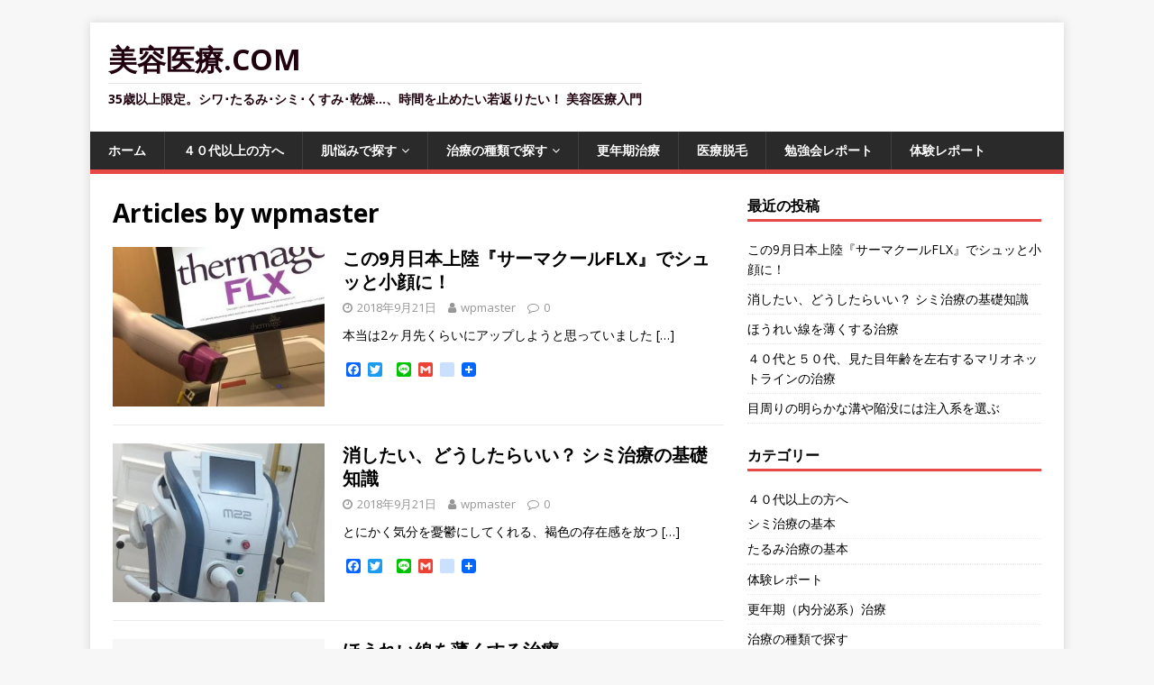

--- FILE ---
content_type: text/html; charset=UTF-8
request_url: https://xn--ekr90rk6w6pi.com/author/wpmaster/
body_size: 86787
content:
<!DOCTYPE html>
<html class="no-js" lang="ja">
<head>
<meta charset="UTF-8">
<meta name="viewport" content="width=device-width, initial-scale=1.0">
<link rel="profile" href="http://gmpg.org/xfn/11" />
<title>wpmaster &#8211; 美容医療.com</title>
<link rel='dns-prefetch' href='//s0.wp.com' />
<link rel='dns-prefetch' href='//fonts.googleapis.com' />
<link rel='dns-prefetch' href='//s.w.org' />
<link rel="alternate" type="application/rss+xml" title="美容医療.com &raquo; フィード" href="https://xn--ekr90rk6w6pi.com/feed/" />
<link rel="alternate" type="application/rss+xml" title="美容医療.com &raquo; コメントフィード" href="https://xn--ekr90rk6w6pi.com/comments/feed/" />
<link rel="alternate" type="application/rss+xml" title="美容医療.com &raquo; wpmaster による投稿のフィード" href="https://xn--ekr90rk6w6pi.com/author/wpmaster/feed/" />
		<script type="text/javascript">
			window._wpemojiSettings = {"baseUrl":"https:\/\/s.w.org\/images\/core\/emoji\/11\/72x72\/","ext":".png","svgUrl":"https:\/\/s.w.org\/images\/core\/emoji\/11\/svg\/","svgExt":".svg","source":{"concatemoji":"https:\/\/xn--ekr90rk6w6pi.com\/wp\/wp-includes\/js\/wp-emoji-release.min.js?ver=4.9.26"}};
			!function(e,a,t){var n,r,o,i=a.createElement("canvas"),p=i.getContext&&i.getContext("2d");function s(e,t){var a=String.fromCharCode;p.clearRect(0,0,i.width,i.height),p.fillText(a.apply(this,e),0,0);e=i.toDataURL();return p.clearRect(0,0,i.width,i.height),p.fillText(a.apply(this,t),0,0),e===i.toDataURL()}function c(e){var t=a.createElement("script");t.src=e,t.defer=t.type="text/javascript",a.getElementsByTagName("head")[0].appendChild(t)}for(o=Array("flag","emoji"),t.supports={everything:!0,everythingExceptFlag:!0},r=0;r<o.length;r++)t.supports[o[r]]=function(e){if(!p||!p.fillText)return!1;switch(p.textBaseline="top",p.font="600 32px Arial",e){case"flag":return s([55356,56826,55356,56819],[55356,56826,8203,55356,56819])?!1:!s([55356,57332,56128,56423,56128,56418,56128,56421,56128,56430,56128,56423,56128,56447],[55356,57332,8203,56128,56423,8203,56128,56418,8203,56128,56421,8203,56128,56430,8203,56128,56423,8203,56128,56447]);case"emoji":return!s([55358,56760,9792,65039],[55358,56760,8203,9792,65039])}return!1}(o[r]),t.supports.everything=t.supports.everything&&t.supports[o[r]],"flag"!==o[r]&&(t.supports.everythingExceptFlag=t.supports.everythingExceptFlag&&t.supports[o[r]]);t.supports.everythingExceptFlag=t.supports.everythingExceptFlag&&!t.supports.flag,t.DOMReady=!1,t.readyCallback=function(){t.DOMReady=!0},t.supports.everything||(n=function(){t.readyCallback()},a.addEventListener?(a.addEventListener("DOMContentLoaded",n,!1),e.addEventListener("load",n,!1)):(e.attachEvent("onload",n),a.attachEvent("onreadystatechange",function(){"complete"===a.readyState&&t.readyCallback()})),(n=t.source||{}).concatemoji?c(n.concatemoji):n.wpemoji&&n.twemoji&&(c(n.twemoji),c(n.wpemoji)))}(window,document,window._wpemojiSettings);
		</script>
		<style type="text/css">
img.wp-smiley,
img.emoji {
	display: inline !important;
	border: none !important;
	box-shadow: none !important;
	height: 1em !important;
	width: 1em !important;
	margin: 0 .07em !important;
	vertical-align: -0.1em !important;
	background: none !important;
	padding: 0 !important;
}
</style>
<link rel='stylesheet' id='dashicons-css'  href='https://xn--ekr90rk6w6pi.com/wp/wp-includes/css/dashicons.min.css?ver=4.9.26' type='text/css' media='all' />
<link rel='stylesheet' id='mh-google-fonts-css'  href='https://fonts.googleapis.com/css?family=Open+Sans:400,400italic,700,600' type='text/css' media='all' />
<link rel='stylesheet' id='mh-magazine-lite-css'  href='https://xn--ekr90rk6w6pi.com/wp/wp-content/themes/mh-magazine-lite/style.css?ver=2.8.3' type='text/css' media='all' />
<link rel='stylesheet' id='mh-font-awesome-css'  href='https://xn--ekr90rk6w6pi.com/wp/wp-content/themes/mh-magazine-lite/includes/font-awesome.min.css' type='text/css' media='all' />
<link rel='stylesheet' id='jetpack-widget-social-icons-styles-css'  href='https://xn--ekr90rk6w6pi.com/wp/wp-content/plugins/jetpack/modules/widgets/social-icons/social-icons.css?ver=20170506' type='text/css' media='all' />
<link rel='stylesheet' id='addtoany-css'  href='https://xn--ekr90rk6w6pi.com/wp/wp-content/plugins/add-to-any/addtoany.min.css?ver=1.15' type='text/css' media='all' />
<link rel='stylesheet' id='jetpack_css-css'  href='https://xn--ekr90rk6w6pi.com/wp/wp-content/plugins/jetpack/css/jetpack.css?ver=6.5.4' type='text/css' media='all' />
<script type='text/javascript' src='https://xn--ekr90rk6w6pi.com/wp/wp-includes/js/jquery/jquery.js?ver=1.12.4'></script>
<script type='text/javascript' src='https://xn--ekr90rk6w6pi.com/wp/wp-includes/js/jquery/jquery-migrate.min.js?ver=1.4.1'></script>
<script type='text/javascript' src='https://xn--ekr90rk6w6pi.com/wp/wp-content/plugins/add-to-any/addtoany.min.js?ver=1.1'></script>
<script type='text/javascript' src='https://xn--ekr90rk6w6pi.com/wp/wp-content/themes/mh-magazine-lite/js/scripts.js?ver=2.8.3'></script>
<link rel='https://api.w.org/' href='https://xn--ekr90rk6w6pi.com/wp-json/' />
<link rel="EditURI" type="application/rsd+xml" title="RSD" href="https://xn--ekr90rk6w6pi.com/wp/xmlrpc.php?rsd" />
<link rel="wlwmanifest" type="application/wlwmanifest+xml" href="https://xn--ekr90rk6w6pi.com/wp/wp-includes/wlwmanifest.xml" /> 
<meta name="generator" content="WordPress 4.9.26" />

<script data-cfasync="false">
window.a2a_config=window.a2a_config||{};a2a_config.callbacks=[];a2a_config.overlays=[];a2a_config.templates={};a2a_localize = {
	Share: "共有",
	Save: "ブックマーク",
	Subscribe: "購読",
	Email: "メール",
	Bookmark: "ブックマーク",
	ShowAll: "すべて表示する",
	ShowLess: "小さく表示する",
	FindServices: "サービスを探す",
	FindAnyServiceToAddTo: "追加するサービスを今すぐ探す",
	PoweredBy: "Powered by",
	ShareViaEmail: "メールでシェアする",
	SubscribeViaEmail: "メールで購読する",
	BookmarkInYourBrowser: "ブラウザにブックマーク",
	BookmarkInstructions: "このページをブックマークするには、 Ctrl+D または \u2318+D を押下。",
	AddToYourFavorites: "お気に入りに追加",
	SendFromWebOrProgram: "任意のメールアドレスまたはメールプログラムから送信",
	EmailProgram: "メールプログラム",
	More: "詳細&#8230;"
};

(function(d,s,a,b){a=d.createElement(s);b=d.getElementsByTagName(s)[0];a.async=1;a.src="https://static.addtoany.com/menu/page.js";b.parentNode.insertBefore(a,b);})(document,"script");
</script>
<meta name="keywords" content="beauty,美容医療,たるみ対策,サーマクール,シミ,サーマクール,シロノクリニック," />

<link rel='dns-prefetch' href='//v0.wordpress.com'/>
<link rel='dns-prefetch' href='//widgets.wp.com'/>
<link rel='dns-prefetch' href='//s0.wp.com'/>
<link rel='dns-prefetch' href='//0.gravatar.com'/>
<link rel='dns-prefetch' href='//1.gravatar.com'/>
<link rel='dns-prefetch' href='//2.gravatar.com'/>
<style type='text/css'>img#wpstats{display:none}</style><!--[if lt IE 9]>
<script src="https://xn--ekr90rk6w6pi.com/wp/wp-content/themes/mh-magazine-lite/js/css3-mediaqueries.js"></script>
<![endif]-->

<!-- Jetpack Open Graph Tags -->
<meta property="og:type" content="profile" />
<meta property="og:title" content="wpmaster" />
<meta property="og:url" content="https://xn--ekr90rk6w6pi.com/author/wpmaster/" />
<meta property="og:site_name" content="美容医療.com" />
<meta property="og:image" content="https://secure.gravatar.com/avatar/5ff1197fac08285dec694d4079a66ed2?s=200&amp;d=mm&amp;r=g" />
<meta property="og:locale" content="ja_JP" />

<!-- End Jetpack Open Graph Tags -->
<link rel="icon" href="https://xn--ekr90rk6w6pi.com/wp/wp-content/uploads/2016/10/cropped-IMG_6783-1-e1477547970689-32x32.jpg" sizes="32x32" />
<link rel="icon" href="https://xn--ekr90rk6w6pi.com/wp/wp-content/uploads/2016/10/cropped-IMG_6783-1-e1477547970689-192x192.jpg" sizes="192x192" />
<link rel="apple-touch-icon-precomposed" href="https://xn--ekr90rk6w6pi.com/wp/wp-content/uploads/2016/10/cropped-IMG_6783-1-e1477547970689-180x180.jpg" />
<meta name="msapplication-TileImage" content="https://xn--ekr90rk6w6pi.com/wp/wp-content/uploads/2016/10/cropped-IMG_6783-1-e1477547970689-270x270.jpg" />
</head>
<body id="mh-mobile" class="archive author author-wpmaster author-1 mh-right-sb" itemscope="itemscope" itemtype="http://schema.org/WebPage">
<div class="mh-container mh-container-outer">
<div class="mh-header-mobile-nav mh-clearfix"></div>
<header class="mh-header" itemscope="itemscope" itemtype="http://schema.org/WPHeader">
	<div class="mh-container mh-container-inner mh-row mh-clearfix">
		<div class="mh-custom-header mh-clearfix">
<div class="mh-site-identity">
<div class="mh-site-logo" role="banner" itemscope="itemscope" itemtype="http://schema.org/Brand">
<style type="text/css" id="mh-header-css">.mh-header-title, .mh-header-tagline { color: #21030f; }</style>
<div class="mh-header-text">
<a class="mh-header-text-link" href="https://xn--ekr90rk6w6pi.com/" title="美容医療.com" rel="home">
<h2 class="mh-header-title">美容医療.com</h2>
<h3 class="mh-header-tagline">35歳以上限定。シワ･たるみ･シミ･くすみ･乾燥…、時間を止めたい若返りたい！  美容医療入門</h3>
</a>
</div>
</div>
</div>
</div>
	</div>
	<div class="mh-main-nav-wrap">
		<nav class="mh-navigation mh-main-nav mh-container mh-container-inner mh-clearfix" itemscope="itemscope" itemtype="http://schema.org/SiteNavigationElement">
			<div class="menu-%e3%83%a1%e3%83%8b%e3%83%a5%e3%83%bc%ef%bc%91-container"><ul id="menu-%e3%83%a1%e3%83%8b%e3%83%a5%e3%83%bc%ef%bc%91" class="menu"><li id="menu-item-7" class="menu-item menu-item-type-custom menu-item-object-custom menu-item-7"><a href="http://美容医療.com">ホーム</a></li>
<li id="menu-item-9" class="menu-item menu-item-type-taxonomy menu-item-object-category menu-item-9"><a href="https://xn--ekr90rk6w6pi.com/category/%ef%bc%94%ef%bc%90%e4%bb%a3%e4%bb%a5%e4%b8%8a%e3%81%ae%e6%96%b9%e3%81%b8/">４０代以上の方へ</a></li>
<li id="menu-item-19" class="menu-item menu-item-type-taxonomy menu-item-object-category menu-item-has-children menu-item-19"><a href="https://xn--ekr90rk6w6pi.com/category/%e8%82%8c%e6%82%a9%e3%81%bf%e3%81%a7%e6%8e%a2%e3%81%99/">肌悩みで探す</a>
<ul class="sub-menu">
	<li id="menu-item-20" class="menu-item menu-item-type-taxonomy menu-item-object-category menu-item-20"><a href="https://xn--ekr90rk6w6pi.com/category/%e8%82%8c%e6%82%a9%e3%81%bf%e3%81%a7%e6%8e%a2%e3%81%99/kusumi/">くすみ感つやのなさ</a></li>
	<li id="menu-item-21" class="menu-item menu-item-type-taxonomy menu-item-object-category menu-item-21"><a href="https://xn--ekr90rk6w6pi.com/category/%e8%82%8c%e6%82%a9%e3%81%bf%e3%81%a7%e6%8e%a2%e3%81%99/spots/">シミ</a></li>
	<li id="menu-item-23" class="menu-item menu-item-type-taxonomy menu-item-object-category menu-item-23"><a href="https://xn--ekr90rk6w6pi.com/category/%e8%82%8c%e6%82%a9%e3%81%bf%e3%81%a7%e6%8e%a2%e3%81%99/tarumi/">たるみ</a></li>
	<li id="menu-item-22" class="menu-item menu-item-type-taxonomy menu-item-object-category menu-item-22"><a href="https://xn--ekr90rk6w6pi.com/category/%e8%82%8c%e6%82%a9%e3%81%bf%e3%81%a7%e6%8e%a2%e3%81%99/siwa/">シワ</a></li>
	<li id="menu-item-25" class="menu-item menu-item-type-taxonomy menu-item-object-category menu-item-25"><a href="https://xn--ekr90rk6w6pi.com/category/%e8%82%8c%e6%82%a9%e3%81%bf%e3%81%a7%e6%8e%a2%e3%81%99/nikibi/">にきび</a></li>
	<li id="menu-item-26" class="menu-item menu-item-type-taxonomy menu-item-object-category menu-item-26"><a href="https://xn--ekr90rk6w6pi.com/category/%e8%82%8c%e6%82%a9%e3%81%bf%e3%81%a7%e6%8e%a2%e3%81%99/eyes/">目の下、目周り</a></li>
	<li id="menu-item-24" class="menu-item menu-item-type-taxonomy menu-item-object-category menu-item-24"><a href="https://xn--ekr90rk6w6pi.com/category/%e8%82%8c%e6%82%a9%e3%81%bf%e3%81%a7%e6%8e%a2%e3%81%99/%e3%81%a9%e3%81%93%e3%81%8b%e3%82%89%e6%89%8b%e3%82%92%e3%81%a4%e3%81%91%e3%81%a6%e3%81%84%e3%81%84%e3%81%ae%e3%81%8b%e3%82%8f%e3%81%8b%e3%82%89%e3%81%aa%e3%81%84/">どこから手をつけていいのかわからない</a></li>
	<li id="menu-item-13" class="menu-item menu-item-type-taxonomy menu-item-object-category menu-item-13"><a href="https://xn--ekr90rk6w6pi.com/category/%e6%9c%aa%e5%88%86%e9%a1%9e/">未分類</a></li>
</ul>
</li>
<li id="menu-item-43" class="menu-item menu-item-type-taxonomy menu-item-object-category menu-item-has-children menu-item-43"><a href="https://xn--ekr90rk6w6pi.com/category/%e6%b2%bb%e7%99%82%e3%81%ae%e7%a8%ae%e9%a1%9e%e3%81%a7%e6%8e%a2%e3%81%99/">治療の種類で探す</a>
<ul class="sub-menu">
	<li id="menu-item-46" class="menu-item menu-item-type-taxonomy menu-item-object-category menu-item-46"><a href="https://xn--ekr90rk6w6pi.com/category/%e6%b2%bb%e7%99%82%e3%81%ae%e7%a8%ae%e9%a1%9e%e3%81%a7%e6%8e%a2%e3%81%99/%e6%b3%a8%e5%b0%84%e7%b3%bb/">注射系</a></li>
	<li id="menu-item-47" class="menu-item menu-item-type-taxonomy menu-item-object-category menu-item-47"><a href="https://xn--ekr90rk6w6pi.com/category/%e6%b2%bb%e7%99%82%e3%81%ae%e7%a8%ae%e9%a1%9e%e3%81%a7%e6%8e%a2%e3%81%99/%e7%85%a7%e5%b0%84%e7%b3%bb/">照射系</a></li>
	<li id="menu-item-45" class="menu-item menu-item-type-taxonomy menu-item-object-category menu-item-45"><a href="https://xn--ekr90rk6w6pi.com/category/%e6%b2%bb%e7%99%82%e3%81%ae%e7%a8%ae%e9%a1%9e%e3%81%a7%e6%8e%a2%e3%81%99/%e6%9c%8d%e7%94%a8%e7%b3%bb/">服用系</a></li>
	<li id="menu-item-44" class="menu-item menu-item-type-taxonomy menu-item-object-category menu-item-44"><a href="https://xn--ekr90rk6w6pi.com/category/%e6%b2%bb%e7%99%82%e3%81%ae%e7%a8%ae%e9%a1%9e%e3%81%a7%e6%8e%a2%e3%81%99/%e3%81%9d%e3%81%ae%e4%bb%96/">その他</a></li>
</ul>
</li>
<li id="menu-item-40" class="menu-item menu-item-type-taxonomy menu-item-object-category menu-item-40"><a href="https://xn--ekr90rk6w6pi.com/category/%e5%86%85%e5%88%86%e6%b3%8c%e7%b3%bb%e6%b2%bb%e7%99%82/">更年期治療</a></li>
<li id="menu-item-42" class="menu-item menu-item-type-taxonomy menu-item-object-category menu-item-42"><a href="https://xn--ekr90rk6w6pi.com/category/%e5%8c%bb%e7%99%82%e8%84%b1%e6%af%9b/">医療脱毛</a></li>
<li id="menu-item-41" class="menu-item menu-item-type-taxonomy menu-item-object-category menu-item-41"><a href="https://xn--ekr90rk6w6pi.com/category/%e5%8b%89%e5%bc%b7%e4%bc%9a%e3%83%ac%e3%83%9d%e3%83%bc%e3%83%88/">勉強会レポート</a></li>
<li id="menu-item-39" class="menu-item menu-item-type-taxonomy menu-item-object-category menu-item-39"><a href="https://xn--ekr90rk6w6pi.com/category/%e4%bd%93%e9%a8%93%e3%83%ac%e3%83%9d%e3%83%bc%e3%83%88/">体験レポート</a></li>
</ul></div>		</nav>
	</div>
</header><div class="mh-wrapper mh-clearfix">
	<div id="main-content" class="mh-loop mh-content" role="main">			<header class="page-header"><h1 class="page-title">Articles by <span class="vcard">wpmaster</span></h1>			</header><article class="mh-loop-item mh-clearfix post-115 post type-post status-publish format-standard has-post-thumbnail hentry category-18 category-kusumi category-siwa category-tarumi category-33 category-6 category-15 category-3 tag-34 tag-36 tag-27 tag-38 tag-37 tag-35">
	<figure class="mh-loop-thumb">
		<a href="https://xn--ekr90rk6w6pi.com/2018/09/21/%e3%81%93%e3%81%ae9%e6%9c%88%e6%97%a5%e6%9c%ac%e4%b8%8a%e9%99%b8%e3%80%8e%e3%82%b5%e3%83%bc%e3%83%9e%e3%82%af%e3%83%bc%e3%83%abflx%e3%80%8f%e3%81%a7%e3%82%b7%e3%83%a5%e3%83%83%e3%81%a8%e5%b0%8f/"><img width="326" height="245" src="https://xn--ekr90rk6w6pi.com/wp/wp-content/uploads/2018/10/サーマクール-326x245.jpg" class="attachment-mh-magazine-lite-medium size-mh-magazine-lite-medium wp-post-image" alt="" srcset="https://xn--ekr90rk6w6pi.com/wp/wp-content/uploads/2018/10/サーマクール-326x245.jpg 326w, https://xn--ekr90rk6w6pi.com/wp/wp-content/uploads/2018/10/サーマクール-80x60.jpg 80w" sizes="(max-width: 326px) 100vw, 326px" />		</a>
	</figure>
	<div class="mh-loop-content mh-clearfix">
		<header class="mh-loop-header">
			<h3 class="entry-title mh-loop-title">
				<a href="https://xn--ekr90rk6w6pi.com/2018/09/21/%e3%81%93%e3%81%ae9%e6%9c%88%e6%97%a5%e6%9c%ac%e4%b8%8a%e9%99%b8%e3%80%8e%e3%82%b5%e3%83%bc%e3%83%9e%e3%82%af%e3%83%bc%e3%83%abflx%e3%80%8f%e3%81%a7%e3%82%b7%e3%83%a5%e3%83%83%e3%81%a8%e5%b0%8f/" rel="bookmark">
					この9月日本上陸『サーマクールFLX』でシュッと小顔に！				</a>
			</h3>
			<div class="mh-meta mh-loop-meta">
				<span class="mh-meta-date updated"><i class="fa fa-clock-o"></i>2018年9月21日</span>
<span class="mh-meta-author author vcard"><i class="fa fa-user"></i><a class="fn" href="https://xn--ekr90rk6w6pi.com/author/wpmaster/">wpmaster</a></span>
<span class="mh-meta-comments"><i class="fa fa-comment-o"></i><a class="mh-comment-count-link" href="https://xn--ekr90rk6w6pi.com/2018/09/21/%e3%81%93%e3%81%ae9%e6%9c%88%e6%97%a5%e6%9c%ac%e4%b8%8a%e9%99%b8%e3%80%8e%e3%82%b5%e3%83%bc%e3%83%9e%e3%82%af%e3%83%bc%e3%83%abflx%e3%80%8f%e3%81%a7%e3%82%b7%e3%83%a5%e3%83%83%e3%81%a8%e5%b0%8f/#mh-comments">0</a></span>
			</div>
		</header>
		<div class="mh-loop-excerpt">
			<div class="mh-excerpt"><p>本当は2ヶ月先くらいにアップしようと思っていました <a class="mh-excerpt-more" href="https://xn--ekr90rk6w6pi.com/2018/09/21/%e3%81%93%e3%81%ae9%e6%9c%88%e6%97%a5%e6%9c%ac%e4%b8%8a%e9%99%b8%e3%80%8e%e3%82%b5%e3%83%bc%e3%83%9e%e3%82%af%e3%83%bc%e3%83%abflx%e3%80%8f%e3%81%a7%e3%82%b7%e3%83%a5%e3%83%83%e3%81%a8%e5%b0%8f/" title="この9月日本上陸『サーマクールFLX』でシュッと小顔に！">[&#8230;]</a></p>
</div><div class="addtoany_share_save_container addtoany_content addtoany_content_bottom"><div class="a2a_kit a2a_kit_size_16 addtoany_list" data-a2a-url="https://xn--ekr90rk6w6pi.com/2018/09/21/%e3%81%93%e3%81%ae9%e6%9c%88%e6%97%a5%e6%9c%ac%e4%b8%8a%e9%99%b8%e3%80%8e%e3%82%b5%e3%83%bc%e3%83%9e%e3%82%af%e3%83%bc%e3%83%abflx%e3%80%8f%e3%81%a7%e3%82%b7%e3%83%a5%e3%83%83%e3%81%a8%e5%b0%8f/" data-a2a-title="この9月日本上陸『サーマクールFLX』でシュッと小顔に！"><a class="a2a_button_facebook" href="https://www.addtoany.com/add_to/facebook?linkurl=https%3A%2F%2Fxn--ekr90rk6w6pi.com%2F2018%2F09%2F21%2F%25e3%2581%2593%25e3%2581%25ae9%25e6%259c%2588%25e6%2597%25a5%25e6%259c%25ac%25e4%25b8%258a%25e9%2599%25b8%25e3%2580%258e%25e3%2582%25b5%25e3%2583%25bc%25e3%2583%259e%25e3%2582%25af%25e3%2583%25bc%25e3%2583%25abflx%25e3%2580%258f%25e3%2581%25a7%25e3%2582%25b7%25e3%2583%25a5%25e3%2583%2583%25e3%2581%25a8%25e5%25b0%258f%2F&amp;linkname=%E3%81%93%E3%81%AE9%E6%9C%88%E6%97%A5%E6%9C%AC%E4%B8%8A%E9%99%B8%E3%80%8E%E3%82%B5%E3%83%BC%E3%83%9E%E3%82%AF%E3%83%BC%E3%83%ABFLX%E3%80%8F%E3%81%A7%E3%82%B7%E3%83%A5%E3%83%83%E3%81%A8%E5%B0%8F%E9%A1%94%E3%81%AB%EF%BC%81" title="Facebook" rel="nofollow noopener" target="_blank"></a><a class="a2a_button_twitter" href="https://www.addtoany.com/add_to/twitter?linkurl=https%3A%2F%2Fxn--ekr90rk6w6pi.com%2F2018%2F09%2F21%2F%25e3%2581%2593%25e3%2581%25ae9%25e6%259c%2588%25e6%2597%25a5%25e6%259c%25ac%25e4%25b8%258a%25e9%2599%25b8%25e3%2580%258e%25e3%2582%25b5%25e3%2583%25bc%25e3%2583%259e%25e3%2582%25af%25e3%2583%25bc%25e3%2583%25abflx%25e3%2580%258f%25e3%2581%25a7%25e3%2582%25b7%25e3%2583%25a5%25e3%2583%2583%25e3%2581%25a8%25e5%25b0%258f%2F&amp;linkname=%E3%81%93%E3%81%AE9%E6%9C%88%E6%97%A5%E6%9C%AC%E4%B8%8A%E9%99%B8%E3%80%8E%E3%82%B5%E3%83%BC%E3%83%9E%E3%82%AF%E3%83%BC%E3%83%ABFLX%E3%80%8F%E3%81%A7%E3%82%B7%E3%83%A5%E3%83%83%E3%81%A8%E5%B0%8F%E9%A1%94%E3%81%AB%EF%BC%81" title="Twitter" rel="nofollow noopener" target="_blank"></a><a class="a2a_button_google_plus" href="https://www.addtoany.com/add_to/google_plus?linkurl=https%3A%2F%2Fxn--ekr90rk6w6pi.com%2F2018%2F09%2F21%2F%25e3%2581%2593%25e3%2581%25ae9%25e6%259c%2588%25e6%2597%25a5%25e6%259c%25ac%25e4%25b8%258a%25e9%2599%25b8%25e3%2580%258e%25e3%2582%25b5%25e3%2583%25bc%25e3%2583%259e%25e3%2582%25af%25e3%2583%25bc%25e3%2583%25abflx%25e3%2580%258f%25e3%2581%25a7%25e3%2582%25b7%25e3%2583%25a5%25e3%2583%2583%25e3%2581%25a8%25e5%25b0%258f%2F&amp;linkname=%E3%81%93%E3%81%AE9%E6%9C%88%E6%97%A5%E6%9C%AC%E4%B8%8A%E9%99%B8%E3%80%8E%E3%82%B5%E3%83%BC%E3%83%9E%E3%82%AF%E3%83%BC%E3%83%ABFLX%E3%80%8F%E3%81%A7%E3%82%B7%E3%83%A5%E3%83%83%E3%81%A8%E5%B0%8F%E9%A1%94%E3%81%AB%EF%BC%81" title="Google+" rel="nofollow noopener" target="_blank"></a><a class="a2a_button_line" href="https://www.addtoany.com/add_to/line?linkurl=https%3A%2F%2Fxn--ekr90rk6w6pi.com%2F2018%2F09%2F21%2F%25e3%2581%2593%25e3%2581%25ae9%25e6%259c%2588%25e6%2597%25a5%25e6%259c%25ac%25e4%25b8%258a%25e9%2599%25b8%25e3%2580%258e%25e3%2582%25b5%25e3%2583%25bc%25e3%2583%259e%25e3%2582%25af%25e3%2583%25bc%25e3%2583%25abflx%25e3%2580%258f%25e3%2581%25a7%25e3%2582%25b7%25e3%2583%25a5%25e3%2583%2583%25e3%2581%25a8%25e5%25b0%258f%2F&amp;linkname=%E3%81%93%E3%81%AE9%E6%9C%88%E6%97%A5%E6%9C%AC%E4%B8%8A%E9%99%B8%E3%80%8E%E3%82%B5%E3%83%BC%E3%83%9E%E3%82%AF%E3%83%BC%E3%83%ABFLX%E3%80%8F%E3%81%A7%E3%82%B7%E3%83%A5%E3%83%83%E3%81%A8%E5%B0%8F%E9%A1%94%E3%81%AB%EF%BC%81" title="Line" rel="nofollow noopener" target="_blank"></a><a class="a2a_button_google_gmail" href="https://www.addtoany.com/add_to/google_gmail?linkurl=https%3A%2F%2Fxn--ekr90rk6w6pi.com%2F2018%2F09%2F21%2F%25e3%2581%2593%25e3%2581%25ae9%25e6%259c%2588%25e6%2597%25a5%25e6%259c%25ac%25e4%25b8%258a%25e9%2599%25b8%25e3%2580%258e%25e3%2582%25b5%25e3%2583%25bc%25e3%2583%259e%25e3%2582%25af%25e3%2583%25bc%25e3%2583%25abflx%25e3%2580%258f%25e3%2581%25a7%25e3%2582%25b7%25e3%2583%25a5%25e3%2583%2583%25e3%2581%25a8%25e5%25b0%258f%2F&amp;linkname=%E3%81%93%E3%81%AE9%E6%9C%88%E6%97%A5%E6%9C%AC%E4%B8%8A%E9%99%B8%E3%80%8E%E3%82%B5%E3%83%BC%E3%83%9E%E3%82%AF%E3%83%BC%E3%83%ABFLX%E3%80%8F%E3%81%A7%E3%82%B7%E3%83%A5%E3%83%83%E3%81%A8%E5%B0%8F%E9%A1%94%E3%81%AB%EF%BC%81" title="Google Gmail" rel="nofollow noopener" target="_blank"></a><a class="a2a_button_google_bookmarks" href="https://www.addtoany.com/add_to/google_bookmarks?linkurl=https%3A%2F%2Fxn--ekr90rk6w6pi.com%2F2018%2F09%2F21%2F%25e3%2581%2593%25e3%2581%25ae9%25e6%259c%2588%25e6%2597%25a5%25e6%259c%25ac%25e4%25b8%258a%25e9%2599%25b8%25e3%2580%258e%25e3%2582%25b5%25e3%2583%25bc%25e3%2583%259e%25e3%2582%25af%25e3%2583%25bc%25e3%2583%25abflx%25e3%2580%258f%25e3%2581%25a7%25e3%2582%25b7%25e3%2583%25a5%25e3%2583%2583%25e3%2581%25a8%25e5%25b0%258f%2F&amp;linkname=%E3%81%93%E3%81%AE9%E6%9C%88%E6%97%A5%E6%9C%AC%E4%B8%8A%E9%99%B8%E3%80%8E%E3%82%B5%E3%83%BC%E3%83%9E%E3%82%AF%E3%83%BC%E3%83%ABFLX%E3%80%8F%E3%81%A7%E3%82%B7%E3%83%A5%E3%83%83%E3%81%A8%E5%B0%8F%E9%A1%94%E3%81%AB%EF%BC%81" title="Google Bookmarks" rel="nofollow noopener" target="_blank"></a><a class="a2a_dd addtoany_share_save addtoany_share" href="https://www.addtoany.com/share"><img src="https://static.addtoany.com/buttons/favicon.png" alt="Share"></a></div></div>		</div>
	</div>
</article><article class="mh-loop-item mh-clearfix post-111 post type-post status-publish format-standard has-post-thumbnail hentry category-18 category-spots category-32 category-16 category-14 category-15">
	<figure class="mh-loop-thumb">
		<a href="https://xn--ekr90rk6w6pi.com/2018/09/21/%e6%b6%88%e3%81%97%e3%81%9f%e3%81%84%e3%80%81%e3%81%a9%e3%81%86%e3%81%97%e3%81%9f%e3%82%89%e3%81%84%e3%81%84%ef%bc%9f-%e3%82%b7%e3%83%9f%e6%b2%bb%e7%99%82%e3%81%ae%e5%9f%ba%e7%a4%8e%e7%9f%a5%e8%ad%98/"><img width="326" height="245" src="https://xn--ekr90rk6w6pi.com/wp/wp-content/uploads/2018/10/フォトフェイシャル-326x245.jpg" class="attachment-mh-magazine-lite-medium size-mh-magazine-lite-medium wp-post-image" alt="" srcset="https://xn--ekr90rk6w6pi.com/wp/wp-content/uploads/2018/10/フォトフェイシャル-326x245.jpg 326w, https://xn--ekr90rk6w6pi.com/wp/wp-content/uploads/2018/10/フォトフェイシャル-80x60.jpg 80w" sizes="(max-width: 326px) 100vw, 326px" />		</a>
	</figure>
	<div class="mh-loop-content mh-clearfix">
		<header class="mh-loop-header">
			<h3 class="entry-title mh-loop-title">
				<a href="https://xn--ekr90rk6w6pi.com/2018/09/21/%e6%b6%88%e3%81%97%e3%81%9f%e3%81%84%e3%80%81%e3%81%a9%e3%81%86%e3%81%97%e3%81%9f%e3%82%89%e3%81%84%e3%81%84%ef%bc%9f-%e3%82%b7%e3%83%9f%e6%b2%bb%e7%99%82%e3%81%ae%e5%9f%ba%e7%a4%8e%e7%9f%a5%e8%ad%98/" rel="bookmark">
					消したい、どうしたらいい？ シミ治療の基礎知識				</a>
			</h3>
			<div class="mh-meta mh-loop-meta">
				<span class="mh-meta-date updated"><i class="fa fa-clock-o"></i>2018年9月21日</span>
<span class="mh-meta-author author vcard"><i class="fa fa-user"></i><a class="fn" href="https://xn--ekr90rk6w6pi.com/author/wpmaster/">wpmaster</a></span>
<span class="mh-meta-comments"><i class="fa fa-comment-o"></i><a class="mh-comment-count-link" href="https://xn--ekr90rk6w6pi.com/2018/09/21/%e6%b6%88%e3%81%97%e3%81%9f%e3%81%84%e3%80%81%e3%81%a9%e3%81%86%e3%81%97%e3%81%9f%e3%82%89%e3%81%84%e3%81%84%ef%bc%9f-%e3%82%b7%e3%83%9f%e6%b2%bb%e7%99%82%e3%81%ae%e5%9f%ba%e7%a4%8e%e7%9f%a5%e8%ad%98/#mh-comments">0</a></span>
			</div>
		</header>
		<div class="mh-loop-excerpt">
			<div class="mh-excerpt"><p>とにかく気分を憂鬱にしてくれる、褐色の存在感を放つ <a class="mh-excerpt-more" href="https://xn--ekr90rk6w6pi.com/2018/09/21/%e6%b6%88%e3%81%97%e3%81%9f%e3%81%84%e3%80%81%e3%81%a9%e3%81%86%e3%81%97%e3%81%9f%e3%82%89%e3%81%84%e3%81%84%ef%bc%9f-%e3%82%b7%e3%83%9f%e6%b2%bb%e7%99%82%e3%81%ae%e5%9f%ba%e7%a4%8e%e7%9f%a5%e8%ad%98/" title="消したい、どうしたらいい？ シミ治療の基礎知識">[&#8230;]</a></p>
</div><div class="addtoany_share_save_container addtoany_content addtoany_content_bottom"><div class="a2a_kit a2a_kit_size_16 addtoany_list" data-a2a-url="https://xn--ekr90rk6w6pi.com/2018/09/21/%e6%b6%88%e3%81%97%e3%81%9f%e3%81%84%e3%80%81%e3%81%a9%e3%81%86%e3%81%97%e3%81%9f%e3%82%89%e3%81%84%e3%81%84%ef%bc%9f-%e3%82%b7%e3%83%9f%e6%b2%bb%e7%99%82%e3%81%ae%e5%9f%ba%e7%a4%8e%e7%9f%a5%e8%ad%98/" data-a2a-title="消したい、どうしたらいい？ シミ治療の基礎知識"><a class="a2a_button_facebook" href="https://www.addtoany.com/add_to/facebook?linkurl=https%3A%2F%2Fxn--ekr90rk6w6pi.com%2F2018%2F09%2F21%2F%25e6%25b6%2588%25e3%2581%2597%25e3%2581%259f%25e3%2581%2584%25e3%2580%2581%25e3%2581%25a9%25e3%2581%2586%25e3%2581%2597%25e3%2581%259f%25e3%2582%2589%25e3%2581%2584%25e3%2581%2584%25ef%25bc%259f-%25e3%2582%25b7%25e3%2583%259f%25e6%25b2%25bb%25e7%2599%2582%25e3%2581%25ae%25e5%259f%25ba%25e7%25a4%258e%25e7%259f%25a5%25e8%25ad%2598%2F&amp;linkname=%E6%B6%88%E3%81%97%E3%81%9F%E3%81%84%E3%80%81%E3%81%A9%E3%81%86%E3%81%97%E3%81%9F%E3%82%89%E3%81%84%E3%81%84%EF%BC%9F%20%E3%82%B7%E3%83%9F%E6%B2%BB%E7%99%82%E3%81%AE%E5%9F%BA%E7%A4%8E%E7%9F%A5%E8%AD%98" title="Facebook" rel="nofollow noopener" target="_blank"></a><a class="a2a_button_twitter" href="https://www.addtoany.com/add_to/twitter?linkurl=https%3A%2F%2Fxn--ekr90rk6w6pi.com%2F2018%2F09%2F21%2F%25e6%25b6%2588%25e3%2581%2597%25e3%2581%259f%25e3%2581%2584%25e3%2580%2581%25e3%2581%25a9%25e3%2581%2586%25e3%2581%2597%25e3%2581%259f%25e3%2582%2589%25e3%2581%2584%25e3%2581%2584%25ef%25bc%259f-%25e3%2582%25b7%25e3%2583%259f%25e6%25b2%25bb%25e7%2599%2582%25e3%2581%25ae%25e5%259f%25ba%25e7%25a4%258e%25e7%259f%25a5%25e8%25ad%2598%2F&amp;linkname=%E6%B6%88%E3%81%97%E3%81%9F%E3%81%84%E3%80%81%E3%81%A9%E3%81%86%E3%81%97%E3%81%9F%E3%82%89%E3%81%84%E3%81%84%EF%BC%9F%20%E3%82%B7%E3%83%9F%E6%B2%BB%E7%99%82%E3%81%AE%E5%9F%BA%E7%A4%8E%E7%9F%A5%E8%AD%98" title="Twitter" rel="nofollow noopener" target="_blank"></a><a class="a2a_button_google_plus" href="https://www.addtoany.com/add_to/google_plus?linkurl=https%3A%2F%2Fxn--ekr90rk6w6pi.com%2F2018%2F09%2F21%2F%25e6%25b6%2588%25e3%2581%2597%25e3%2581%259f%25e3%2581%2584%25e3%2580%2581%25e3%2581%25a9%25e3%2581%2586%25e3%2581%2597%25e3%2581%259f%25e3%2582%2589%25e3%2581%2584%25e3%2581%2584%25ef%25bc%259f-%25e3%2582%25b7%25e3%2583%259f%25e6%25b2%25bb%25e7%2599%2582%25e3%2581%25ae%25e5%259f%25ba%25e7%25a4%258e%25e7%259f%25a5%25e8%25ad%2598%2F&amp;linkname=%E6%B6%88%E3%81%97%E3%81%9F%E3%81%84%E3%80%81%E3%81%A9%E3%81%86%E3%81%97%E3%81%9F%E3%82%89%E3%81%84%E3%81%84%EF%BC%9F%20%E3%82%B7%E3%83%9F%E6%B2%BB%E7%99%82%E3%81%AE%E5%9F%BA%E7%A4%8E%E7%9F%A5%E8%AD%98" title="Google+" rel="nofollow noopener" target="_blank"></a><a class="a2a_button_line" href="https://www.addtoany.com/add_to/line?linkurl=https%3A%2F%2Fxn--ekr90rk6w6pi.com%2F2018%2F09%2F21%2F%25e6%25b6%2588%25e3%2581%2597%25e3%2581%259f%25e3%2581%2584%25e3%2580%2581%25e3%2581%25a9%25e3%2581%2586%25e3%2581%2597%25e3%2581%259f%25e3%2582%2589%25e3%2581%2584%25e3%2581%2584%25ef%25bc%259f-%25e3%2582%25b7%25e3%2583%259f%25e6%25b2%25bb%25e7%2599%2582%25e3%2581%25ae%25e5%259f%25ba%25e7%25a4%258e%25e7%259f%25a5%25e8%25ad%2598%2F&amp;linkname=%E6%B6%88%E3%81%97%E3%81%9F%E3%81%84%E3%80%81%E3%81%A9%E3%81%86%E3%81%97%E3%81%9F%E3%82%89%E3%81%84%E3%81%84%EF%BC%9F%20%E3%82%B7%E3%83%9F%E6%B2%BB%E7%99%82%E3%81%AE%E5%9F%BA%E7%A4%8E%E7%9F%A5%E8%AD%98" title="Line" rel="nofollow noopener" target="_blank"></a><a class="a2a_button_google_gmail" href="https://www.addtoany.com/add_to/google_gmail?linkurl=https%3A%2F%2Fxn--ekr90rk6w6pi.com%2F2018%2F09%2F21%2F%25e6%25b6%2588%25e3%2581%2597%25e3%2581%259f%25e3%2581%2584%25e3%2580%2581%25e3%2581%25a9%25e3%2581%2586%25e3%2581%2597%25e3%2581%259f%25e3%2582%2589%25e3%2581%2584%25e3%2581%2584%25ef%25bc%259f-%25e3%2582%25b7%25e3%2583%259f%25e6%25b2%25bb%25e7%2599%2582%25e3%2581%25ae%25e5%259f%25ba%25e7%25a4%258e%25e7%259f%25a5%25e8%25ad%2598%2F&amp;linkname=%E6%B6%88%E3%81%97%E3%81%9F%E3%81%84%E3%80%81%E3%81%A9%E3%81%86%E3%81%97%E3%81%9F%E3%82%89%E3%81%84%E3%81%84%EF%BC%9F%20%E3%82%B7%E3%83%9F%E6%B2%BB%E7%99%82%E3%81%AE%E5%9F%BA%E7%A4%8E%E7%9F%A5%E8%AD%98" title="Google Gmail" rel="nofollow noopener" target="_blank"></a><a class="a2a_button_google_bookmarks" href="https://www.addtoany.com/add_to/google_bookmarks?linkurl=https%3A%2F%2Fxn--ekr90rk6w6pi.com%2F2018%2F09%2F21%2F%25e6%25b6%2588%25e3%2581%2597%25e3%2581%259f%25e3%2581%2584%25e3%2580%2581%25e3%2581%25a9%25e3%2581%2586%25e3%2581%2597%25e3%2581%259f%25e3%2582%2589%25e3%2581%2584%25e3%2581%2584%25ef%25bc%259f-%25e3%2582%25b7%25e3%2583%259f%25e6%25b2%25bb%25e7%2599%2582%25e3%2581%25ae%25e5%259f%25ba%25e7%25a4%258e%25e7%259f%25a5%25e8%25ad%2598%2F&amp;linkname=%E6%B6%88%E3%81%97%E3%81%9F%E3%81%84%E3%80%81%E3%81%A9%E3%81%86%E3%81%97%E3%81%9F%E3%82%89%E3%81%84%E3%81%84%EF%BC%9F%20%E3%82%B7%E3%83%9F%E6%B2%BB%E7%99%82%E3%81%AE%E5%9F%BA%E7%A4%8E%E7%9F%A5%E8%AD%98" title="Google Bookmarks" rel="nofollow noopener" target="_blank"></a><a class="a2a_dd addtoany_share_save addtoany_share" href="https://www.addtoany.com/share"><img src="https://static.addtoany.com/buttons/favicon.png" alt="Share"></a></div></div>		</div>
	</div>
</article><article class="mh-loop-item mh-clearfix post-106 post type-post status-publish format-standard hentry category-18 category-siwa category-tarumi category-33">
	<figure class="mh-loop-thumb">
		<a href="https://xn--ekr90rk6w6pi.com/2018/09/17/%e3%81%bb%e3%81%86%e3%82%8c%e3%81%84%e7%b7%9a%e3%82%92%e8%96%84%e3%81%8f%e3%81%99%e3%82%8b%e6%b2%bb%e7%99%82/"><img class="mh-image-placeholder" src="https://xn--ekr90rk6w6pi.com/wp/wp-content/themes/mh-magazine-lite/images/placeholder-medium.png" alt="No Image" />		</a>
	</figure>
	<div class="mh-loop-content mh-clearfix">
		<header class="mh-loop-header">
			<h3 class="entry-title mh-loop-title">
				<a href="https://xn--ekr90rk6w6pi.com/2018/09/17/%e3%81%bb%e3%81%86%e3%82%8c%e3%81%84%e7%b7%9a%e3%82%92%e8%96%84%e3%81%8f%e3%81%99%e3%82%8b%e6%b2%bb%e7%99%82/" rel="bookmark">
					ほうれい線を薄くする治療				</a>
			</h3>
			<div class="mh-meta mh-loop-meta">
				<span class="mh-meta-date updated"><i class="fa fa-clock-o"></i>2018年9月17日</span>
<span class="mh-meta-author author vcard"><i class="fa fa-user"></i><a class="fn" href="https://xn--ekr90rk6w6pi.com/author/wpmaster/">wpmaster</a></span>
<span class="mh-meta-comments"><i class="fa fa-comment-o"></i><a class="mh-comment-count-link" href="https://xn--ekr90rk6w6pi.com/2018/09/17/%e3%81%bb%e3%81%86%e3%82%8c%e3%81%84%e7%b7%9a%e3%82%92%e8%96%84%e3%81%8f%e3%81%99%e3%82%8b%e6%b2%bb%e7%99%82/#mh-comments">0</a></span>
			</div>
		</header>
		<div class="mh-loop-excerpt">
			<div class="mh-excerpt"><p>ほうれい線は、医療用語では鼻唇溝（びしんこう）とい <a class="mh-excerpt-more" href="https://xn--ekr90rk6w6pi.com/2018/09/17/%e3%81%bb%e3%81%86%e3%82%8c%e3%81%84%e7%b7%9a%e3%82%92%e8%96%84%e3%81%8f%e3%81%99%e3%82%8b%e6%b2%bb%e7%99%82/" title="ほうれい線を薄くする治療">[&#8230;]</a></p>
</div><div class="addtoany_share_save_container addtoany_content addtoany_content_bottom"><div class="a2a_kit a2a_kit_size_16 addtoany_list" data-a2a-url="https://xn--ekr90rk6w6pi.com/2018/09/17/%e3%81%bb%e3%81%86%e3%82%8c%e3%81%84%e7%b7%9a%e3%82%92%e8%96%84%e3%81%8f%e3%81%99%e3%82%8b%e6%b2%bb%e7%99%82/" data-a2a-title="ほうれい線を薄くする治療"><a class="a2a_button_facebook" href="https://www.addtoany.com/add_to/facebook?linkurl=https%3A%2F%2Fxn--ekr90rk6w6pi.com%2F2018%2F09%2F17%2F%25e3%2581%25bb%25e3%2581%2586%25e3%2582%258c%25e3%2581%2584%25e7%25b7%259a%25e3%2582%2592%25e8%2596%2584%25e3%2581%258f%25e3%2581%2599%25e3%2582%258b%25e6%25b2%25bb%25e7%2599%2582%2F&amp;linkname=%E3%81%BB%E3%81%86%E3%82%8C%E3%81%84%E7%B7%9A%E3%82%92%E8%96%84%E3%81%8F%E3%81%99%E3%82%8B%E6%B2%BB%E7%99%82" title="Facebook" rel="nofollow noopener" target="_blank"></a><a class="a2a_button_twitter" href="https://www.addtoany.com/add_to/twitter?linkurl=https%3A%2F%2Fxn--ekr90rk6w6pi.com%2F2018%2F09%2F17%2F%25e3%2581%25bb%25e3%2581%2586%25e3%2582%258c%25e3%2581%2584%25e7%25b7%259a%25e3%2582%2592%25e8%2596%2584%25e3%2581%258f%25e3%2581%2599%25e3%2582%258b%25e6%25b2%25bb%25e7%2599%2582%2F&amp;linkname=%E3%81%BB%E3%81%86%E3%82%8C%E3%81%84%E7%B7%9A%E3%82%92%E8%96%84%E3%81%8F%E3%81%99%E3%82%8B%E6%B2%BB%E7%99%82" title="Twitter" rel="nofollow noopener" target="_blank"></a><a class="a2a_button_google_plus" href="https://www.addtoany.com/add_to/google_plus?linkurl=https%3A%2F%2Fxn--ekr90rk6w6pi.com%2F2018%2F09%2F17%2F%25e3%2581%25bb%25e3%2581%2586%25e3%2582%258c%25e3%2581%2584%25e7%25b7%259a%25e3%2582%2592%25e8%2596%2584%25e3%2581%258f%25e3%2581%2599%25e3%2582%258b%25e6%25b2%25bb%25e7%2599%2582%2F&amp;linkname=%E3%81%BB%E3%81%86%E3%82%8C%E3%81%84%E7%B7%9A%E3%82%92%E8%96%84%E3%81%8F%E3%81%99%E3%82%8B%E6%B2%BB%E7%99%82" title="Google+" rel="nofollow noopener" target="_blank"></a><a class="a2a_button_line" href="https://www.addtoany.com/add_to/line?linkurl=https%3A%2F%2Fxn--ekr90rk6w6pi.com%2F2018%2F09%2F17%2F%25e3%2581%25bb%25e3%2581%2586%25e3%2582%258c%25e3%2581%2584%25e7%25b7%259a%25e3%2582%2592%25e8%2596%2584%25e3%2581%258f%25e3%2581%2599%25e3%2582%258b%25e6%25b2%25bb%25e7%2599%2582%2F&amp;linkname=%E3%81%BB%E3%81%86%E3%82%8C%E3%81%84%E7%B7%9A%E3%82%92%E8%96%84%E3%81%8F%E3%81%99%E3%82%8B%E6%B2%BB%E7%99%82" title="Line" rel="nofollow noopener" target="_blank"></a><a class="a2a_button_google_gmail" href="https://www.addtoany.com/add_to/google_gmail?linkurl=https%3A%2F%2Fxn--ekr90rk6w6pi.com%2F2018%2F09%2F17%2F%25e3%2581%25bb%25e3%2581%2586%25e3%2582%258c%25e3%2581%2584%25e7%25b7%259a%25e3%2582%2592%25e8%2596%2584%25e3%2581%258f%25e3%2581%2599%25e3%2582%258b%25e6%25b2%25bb%25e7%2599%2582%2F&amp;linkname=%E3%81%BB%E3%81%86%E3%82%8C%E3%81%84%E7%B7%9A%E3%82%92%E8%96%84%E3%81%8F%E3%81%99%E3%82%8B%E6%B2%BB%E7%99%82" title="Google Gmail" rel="nofollow noopener" target="_blank"></a><a class="a2a_button_google_bookmarks" href="https://www.addtoany.com/add_to/google_bookmarks?linkurl=https%3A%2F%2Fxn--ekr90rk6w6pi.com%2F2018%2F09%2F17%2F%25e3%2581%25bb%25e3%2581%2586%25e3%2582%258c%25e3%2581%2584%25e7%25b7%259a%25e3%2582%2592%25e8%2596%2584%25e3%2581%258f%25e3%2581%2599%25e3%2582%258b%25e6%25b2%25bb%25e7%2599%2582%2F&amp;linkname=%E3%81%BB%E3%81%86%E3%82%8C%E3%81%84%E7%B7%9A%E3%82%92%E8%96%84%E3%81%8F%E3%81%99%E3%82%8B%E6%B2%BB%E7%99%82" title="Google Bookmarks" rel="nofollow noopener" target="_blank"></a><a class="a2a_dd addtoany_share_save addtoany_share" href="https://www.addtoany.com/share"><img src="https://static.addtoany.com/buttons/favicon.png" alt="Share"></a></div></div>		</div>
	</div>
</article><article class="mh-loop-item mh-clearfix post-104 post type-post status-publish format-standard hentry category-18 category-tarumi category-33">
	<figure class="mh-loop-thumb">
		<a href="https://xn--ekr90rk6w6pi.com/2018/09/17/%ef%bc%94%ef%bc%90%e4%bb%a3%e3%81%a8%ef%bc%95%ef%bc%90%e4%bb%a3%e3%80%81%e8%a6%8b%e3%81%9f%e7%9b%ae%e5%b9%b4%e9%bd%a2%e3%82%92%e5%b7%a6%e5%8f%b3%e3%81%99%e3%82%8b%e3%83%9e%e3%83%aa%e3%82%aa%e3%83%8d/"><img class="mh-image-placeholder" src="https://xn--ekr90rk6w6pi.com/wp/wp-content/themes/mh-magazine-lite/images/placeholder-medium.png" alt="No Image" />		</a>
	</figure>
	<div class="mh-loop-content mh-clearfix">
		<header class="mh-loop-header">
			<h3 class="entry-title mh-loop-title">
				<a href="https://xn--ekr90rk6w6pi.com/2018/09/17/%ef%bc%94%ef%bc%90%e4%bb%a3%e3%81%a8%ef%bc%95%ef%bc%90%e4%bb%a3%e3%80%81%e8%a6%8b%e3%81%9f%e7%9b%ae%e5%b9%b4%e9%bd%a2%e3%82%92%e5%b7%a6%e5%8f%b3%e3%81%99%e3%82%8b%e3%83%9e%e3%83%aa%e3%82%aa%e3%83%8d/" rel="bookmark">
					４０代と５０代、見た目年齢を左右するマリオネットラインの治療				</a>
			</h3>
			<div class="mh-meta mh-loop-meta">
				<span class="mh-meta-date updated"><i class="fa fa-clock-o"></i>2018年9月17日</span>
<span class="mh-meta-author author vcard"><i class="fa fa-user"></i><a class="fn" href="https://xn--ekr90rk6w6pi.com/author/wpmaster/">wpmaster</a></span>
<span class="mh-meta-comments"><i class="fa fa-comment-o"></i><a class="mh-comment-count-link" href="https://xn--ekr90rk6w6pi.com/2018/09/17/%ef%bc%94%ef%bc%90%e4%bb%a3%e3%81%a8%ef%bc%95%ef%bc%90%e4%bb%a3%e3%80%81%e8%a6%8b%e3%81%9f%e7%9b%ae%e5%b9%b4%e9%bd%a2%e3%82%92%e5%b7%a6%e5%8f%b3%e3%81%99%e3%82%8b%e3%83%9e%e3%83%aa%e3%82%aa%e3%83%8d/#mh-comments">0</a></span>
			</div>
		</header>
		<div class="mh-loop-excerpt">
			<div class="mh-excerpt"><p>マリオネットラインとは、左右の口角から下に伸びる2 <a class="mh-excerpt-more" href="https://xn--ekr90rk6w6pi.com/2018/09/17/%ef%bc%94%ef%bc%90%e4%bb%a3%e3%81%a8%ef%bc%95%ef%bc%90%e4%bb%a3%e3%80%81%e8%a6%8b%e3%81%9f%e7%9b%ae%e5%b9%b4%e9%bd%a2%e3%82%92%e5%b7%a6%e5%8f%b3%e3%81%99%e3%82%8b%e3%83%9e%e3%83%aa%e3%82%aa%e3%83%8d/" title="４０代と５０代、見た目年齢を左右するマリオネットラインの治療">[&#8230;]</a></p>
</div><div class="addtoany_share_save_container addtoany_content addtoany_content_bottom"><div class="a2a_kit a2a_kit_size_16 addtoany_list" data-a2a-url="https://xn--ekr90rk6w6pi.com/2018/09/17/%ef%bc%94%ef%bc%90%e4%bb%a3%e3%81%a8%ef%bc%95%ef%bc%90%e4%bb%a3%e3%80%81%e8%a6%8b%e3%81%9f%e7%9b%ae%e5%b9%b4%e9%bd%a2%e3%82%92%e5%b7%a6%e5%8f%b3%e3%81%99%e3%82%8b%e3%83%9e%e3%83%aa%e3%82%aa%e3%83%8d/" data-a2a-title="４０代と５０代、見た目年齢を左右するマリオネットラインの治療"><a class="a2a_button_facebook" href="https://www.addtoany.com/add_to/facebook?linkurl=https%3A%2F%2Fxn--ekr90rk6w6pi.com%2F2018%2F09%2F17%2F%25ef%25bc%2594%25ef%25bc%2590%25e4%25bb%25a3%25e3%2581%25a8%25ef%25bc%2595%25ef%25bc%2590%25e4%25bb%25a3%25e3%2580%2581%25e8%25a6%258b%25e3%2581%259f%25e7%259b%25ae%25e5%25b9%25b4%25e9%25bd%25a2%25e3%2582%2592%25e5%25b7%25a6%25e5%258f%25b3%25e3%2581%2599%25e3%2582%258b%25e3%2583%259e%25e3%2583%25aa%25e3%2582%25aa%25e3%2583%258d%2F&amp;linkname=%EF%BC%94%EF%BC%90%E4%BB%A3%E3%81%A8%EF%BC%95%EF%BC%90%E4%BB%A3%E3%80%81%E8%A6%8B%E3%81%9F%E7%9B%AE%E5%B9%B4%E9%BD%A2%E3%82%92%E5%B7%A6%E5%8F%B3%E3%81%99%E3%82%8B%E3%83%9E%E3%83%AA%E3%82%AA%E3%83%8D%E3%83%83%E3%83%88%E3%83%A9%E3%82%A4%E3%83%B3%E3%81%AE%E6%B2%BB%E7%99%82" title="Facebook" rel="nofollow noopener" target="_blank"></a><a class="a2a_button_twitter" href="https://www.addtoany.com/add_to/twitter?linkurl=https%3A%2F%2Fxn--ekr90rk6w6pi.com%2F2018%2F09%2F17%2F%25ef%25bc%2594%25ef%25bc%2590%25e4%25bb%25a3%25e3%2581%25a8%25ef%25bc%2595%25ef%25bc%2590%25e4%25bb%25a3%25e3%2580%2581%25e8%25a6%258b%25e3%2581%259f%25e7%259b%25ae%25e5%25b9%25b4%25e9%25bd%25a2%25e3%2582%2592%25e5%25b7%25a6%25e5%258f%25b3%25e3%2581%2599%25e3%2582%258b%25e3%2583%259e%25e3%2583%25aa%25e3%2582%25aa%25e3%2583%258d%2F&amp;linkname=%EF%BC%94%EF%BC%90%E4%BB%A3%E3%81%A8%EF%BC%95%EF%BC%90%E4%BB%A3%E3%80%81%E8%A6%8B%E3%81%9F%E7%9B%AE%E5%B9%B4%E9%BD%A2%E3%82%92%E5%B7%A6%E5%8F%B3%E3%81%99%E3%82%8B%E3%83%9E%E3%83%AA%E3%82%AA%E3%83%8D%E3%83%83%E3%83%88%E3%83%A9%E3%82%A4%E3%83%B3%E3%81%AE%E6%B2%BB%E7%99%82" title="Twitter" rel="nofollow noopener" target="_blank"></a><a class="a2a_button_google_plus" href="https://www.addtoany.com/add_to/google_plus?linkurl=https%3A%2F%2Fxn--ekr90rk6w6pi.com%2F2018%2F09%2F17%2F%25ef%25bc%2594%25ef%25bc%2590%25e4%25bb%25a3%25e3%2581%25a8%25ef%25bc%2595%25ef%25bc%2590%25e4%25bb%25a3%25e3%2580%2581%25e8%25a6%258b%25e3%2581%259f%25e7%259b%25ae%25e5%25b9%25b4%25e9%25bd%25a2%25e3%2582%2592%25e5%25b7%25a6%25e5%258f%25b3%25e3%2581%2599%25e3%2582%258b%25e3%2583%259e%25e3%2583%25aa%25e3%2582%25aa%25e3%2583%258d%2F&amp;linkname=%EF%BC%94%EF%BC%90%E4%BB%A3%E3%81%A8%EF%BC%95%EF%BC%90%E4%BB%A3%E3%80%81%E8%A6%8B%E3%81%9F%E7%9B%AE%E5%B9%B4%E9%BD%A2%E3%82%92%E5%B7%A6%E5%8F%B3%E3%81%99%E3%82%8B%E3%83%9E%E3%83%AA%E3%82%AA%E3%83%8D%E3%83%83%E3%83%88%E3%83%A9%E3%82%A4%E3%83%B3%E3%81%AE%E6%B2%BB%E7%99%82" title="Google+" rel="nofollow noopener" target="_blank"></a><a class="a2a_button_line" href="https://www.addtoany.com/add_to/line?linkurl=https%3A%2F%2Fxn--ekr90rk6w6pi.com%2F2018%2F09%2F17%2F%25ef%25bc%2594%25ef%25bc%2590%25e4%25bb%25a3%25e3%2581%25a8%25ef%25bc%2595%25ef%25bc%2590%25e4%25bb%25a3%25e3%2580%2581%25e8%25a6%258b%25e3%2581%259f%25e7%259b%25ae%25e5%25b9%25b4%25e9%25bd%25a2%25e3%2582%2592%25e5%25b7%25a6%25e5%258f%25b3%25e3%2581%2599%25e3%2582%258b%25e3%2583%259e%25e3%2583%25aa%25e3%2582%25aa%25e3%2583%258d%2F&amp;linkname=%EF%BC%94%EF%BC%90%E4%BB%A3%E3%81%A8%EF%BC%95%EF%BC%90%E4%BB%A3%E3%80%81%E8%A6%8B%E3%81%9F%E7%9B%AE%E5%B9%B4%E9%BD%A2%E3%82%92%E5%B7%A6%E5%8F%B3%E3%81%99%E3%82%8B%E3%83%9E%E3%83%AA%E3%82%AA%E3%83%8D%E3%83%83%E3%83%88%E3%83%A9%E3%82%A4%E3%83%B3%E3%81%AE%E6%B2%BB%E7%99%82" title="Line" rel="nofollow noopener" target="_blank"></a><a class="a2a_button_google_gmail" href="https://www.addtoany.com/add_to/google_gmail?linkurl=https%3A%2F%2Fxn--ekr90rk6w6pi.com%2F2018%2F09%2F17%2F%25ef%25bc%2594%25ef%25bc%2590%25e4%25bb%25a3%25e3%2581%25a8%25ef%25bc%2595%25ef%25bc%2590%25e4%25bb%25a3%25e3%2580%2581%25e8%25a6%258b%25e3%2581%259f%25e7%259b%25ae%25e5%25b9%25b4%25e9%25bd%25a2%25e3%2582%2592%25e5%25b7%25a6%25e5%258f%25b3%25e3%2581%2599%25e3%2582%258b%25e3%2583%259e%25e3%2583%25aa%25e3%2582%25aa%25e3%2583%258d%2F&amp;linkname=%EF%BC%94%EF%BC%90%E4%BB%A3%E3%81%A8%EF%BC%95%EF%BC%90%E4%BB%A3%E3%80%81%E8%A6%8B%E3%81%9F%E7%9B%AE%E5%B9%B4%E9%BD%A2%E3%82%92%E5%B7%A6%E5%8F%B3%E3%81%99%E3%82%8B%E3%83%9E%E3%83%AA%E3%82%AA%E3%83%8D%E3%83%83%E3%83%88%E3%83%A9%E3%82%A4%E3%83%B3%E3%81%AE%E6%B2%BB%E7%99%82" title="Google Gmail" rel="nofollow noopener" target="_blank"></a><a class="a2a_button_google_bookmarks" href="https://www.addtoany.com/add_to/google_bookmarks?linkurl=https%3A%2F%2Fxn--ekr90rk6w6pi.com%2F2018%2F09%2F17%2F%25ef%25bc%2594%25ef%25bc%2590%25e4%25bb%25a3%25e3%2581%25a8%25ef%25bc%2595%25ef%25bc%2590%25e4%25bb%25a3%25e3%2580%2581%25e8%25a6%258b%25e3%2581%259f%25e7%259b%25ae%25e5%25b9%25b4%25e9%25bd%25a2%25e3%2582%2592%25e5%25b7%25a6%25e5%258f%25b3%25e3%2581%2599%25e3%2582%258b%25e3%2583%259e%25e3%2583%25aa%25e3%2582%25aa%25e3%2583%258d%2F&amp;linkname=%EF%BC%94%EF%BC%90%E4%BB%A3%E3%81%A8%EF%BC%95%EF%BC%90%E4%BB%A3%E3%80%81%E8%A6%8B%E3%81%9F%E7%9B%AE%E5%B9%B4%E9%BD%A2%E3%82%92%E5%B7%A6%E5%8F%B3%E3%81%99%E3%82%8B%E3%83%9E%E3%83%AA%E3%82%AA%E3%83%8D%E3%83%83%E3%83%88%E3%83%A9%E3%82%A4%E3%83%B3%E3%81%AE%E6%B2%BB%E7%99%82" title="Google Bookmarks" rel="nofollow noopener" target="_blank"></a><a class="a2a_dd addtoany_share_save addtoany_share" href="https://www.addtoany.com/share"><img src="https://static.addtoany.com/buttons/favicon.png" alt="Share"></a></div></div>		</div>
	</div>
</article><article class="mh-loop-item mh-clearfix post-99 post type-post status-publish format-standard has-post-thumbnail hentry category-18 category-siwa category-16 category-14 category-eyes category-3">
	<figure class="mh-loop-thumb">
		<a href="https://xn--ekr90rk6w6pi.com/2018/09/17/%e7%9b%ae%e5%91%a8%e3%82%8a%e3%81%ae%e6%98%8e%e3%82%89%e3%81%8b%e3%81%aa%e6%ba%9d%e3%82%84%e9%99%a5%e6%b2%a1%e3%81%ab%e3%81%af%e6%b3%a8%e5%85%a5%e7%b3%bb%e3%82%92%e9%81%b8%e3%81%b6/"><img width="326" height="245" src="https://xn--ekr90rk6w6pi.com/wp/wp-content/uploads/2018/10/血漿-326x245.jpg" class="attachment-mh-magazine-lite-medium size-mh-magazine-lite-medium wp-post-image" alt="" srcset="https://xn--ekr90rk6w6pi.com/wp/wp-content/uploads/2018/10/血漿-326x245.jpg 326w, https://xn--ekr90rk6w6pi.com/wp/wp-content/uploads/2018/10/血漿-678x509.jpg 678w, https://xn--ekr90rk6w6pi.com/wp/wp-content/uploads/2018/10/血漿-80x60.jpg 80w" sizes="(max-width: 326px) 100vw, 326px" />		</a>
	</figure>
	<div class="mh-loop-content mh-clearfix">
		<header class="mh-loop-header">
			<h3 class="entry-title mh-loop-title">
				<a href="https://xn--ekr90rk6w6pi.com/2018/09/17/%e7%9b%ae%e5%91%a8%e3%82%8a%e3%81%ae%e6%98%8e%e3%82%89%e3%81%8b%e3%81%aa%e6%ba%9d%e3%82%84%e9%99%a5%e6%b2%a1%e3%81%ab%e3%81%af%e6%b3%a8%e5%85%a5%e7%b3%bb%e3%82%92%e9%81%b8%e3%81%b6/" rel="bookmark">
					目周りの明らかな溝や陥没には注入系を選ぶ				</a>
			</h3>
			<div class="mh-meta mh-loop-meta">
				<span class="mh-meta-date updated"><i class="fa fa-clock-o"></i>2018年9月17日</span>
<span class="mh-meta-author author vcard"><i class="fa fa-user"></i><a class="fn" href="https://xn--ekr90rk6w6pi.com/author/wpmaster/">wpmaster</a></span>
<span class="mh-meta-comments"><i class="fa fa-comment-o"></i><a class="mh-comment-count-link" href="https://xn--ekr90rk6w6pi.com/2018/09/17/%e7%9b%ae%e5%91%a8%e3%82%8a%e3%81%ae%e6%98%8e%e3%82%89%e3%81%8b%e3%81%aa%e6%ba%9d%e3%82%84%e9%99%a5%e6%b2%a1%e3%81%ab%e3%81%af%e6%b3%a8%e5%85%a5%e7%b3%bb%e3%82%92%e9%81%b8%e3%81%b6/#mh-comments">0</a></span>
			</div>
		</header>
		<div class="mh-loop-excerpt">
			<div class="mh-excerpt"><p>目尻のシワがくっきりと濃くなってきた。かつては目の <a class="mh-excerpt-more" href="https://xn--ekr90rk6w6pi.com/2018/09/17/%e7%9b%ae%e5%91%a8%e3%82%8a%e3%81%ae%e6%98%8e%e3%82%89%e3%81%8b%e3%81%aa%e6%ba%9d%e3%82%84%e9%99%a5%e6%b2%a1%e3%81%ab%e3%81%af%e6%b3%a8%e5%85%a5%e7%b3%bb%e3%82%92%e9%81%b8%e3%81%b6/" title="目周りの明らかな溝や陥没には注入系を選ぶ">[&#8230;]</a></p>
</div><div class="addtoany_share_save_container addtoany_content addtoany_content_bottom"><div class="a2a_kit a2a_kit_size_16 addtoany_list" data-a2a-url="https://xn--ekr90rk6w6pi.com/2018/09/17/%e7%9b%ae%e5%91%a8%e3%82%8a%e3%81%ae%e6%98%8e%e3%82%89%e3%81%8b%e3%81%aa%e6%ba%9d%e3%82%84%e9%99%a5%e6%b2%a1%e3%81%ab%e3%81%af%e6%b3%a8%e5%85%a5%e7%b3%bb%e3%82%92%e9%81%b8%e3%81%b6/" data-a2a-title="目周りの明らかな溝や陥没には注入系を選ぶ"><a class="a2a_button_facebook" href="https://www.addtoany.com/add_to/facebook?linkurl=https%3A%2F%2Fxn--ekr90rk6w6pi.com%2F2018%2F09%2F17%2F%25e7%259b%25ae%25e5%2591%25a8%25e3%2582%258a%25e3%2581%25ae%25e6%2598%258e%25e3%2582%2589%25e3%2581%258b%25e3%2581%25aa%25e6%25ba%259d%25e3%2582%2584%25e9%2599%25a5%25e6%25b2%25a1%25e3%2581%25ab%25e3%2581%25af%25e6%25b3%25a8%25e5%2585%25a5%25e7%25b3%25bb%25e3%2582%2592%25e9%2581%25b8%25e3%2581%25b6%2F&amp;linkname=%E7%9B%AE%E5%91%A8%E3%82%8A%E3%81%AE%E6%98%8E%E3%82%89%E3%81%8B%E3%81%AA%E6%BA%9D%E3%82%84%E9%99%A5%E6%B2%A1%E3%81%AB%E3%81%AF%E6%B3%A8%E5%85%A5%E7%B3%BB%E3%82%92%E9%81%B8%E3%81%B6" title="Facebook" rel="nofollow noopener" target="_blank"></a><a class="a2a_button_twitter" href="https://www.addtoany.com/add_to/twitter?linkurl=https%3A%2F%2Fxn--ekr90rk6w6pi.com%2F2018%2F09%2F17%2F%25e7%259b%25ae%25e5%2591%25a8%25e3%2582%258a%25e3%2581%25ae%25e6%2598%258e%25e3%2582%2589%25e3%2581%258b%25e3%2581%25aa%25e6%25ba%259d%25e3%2582%2584%25e9%2599%25a5%25e6%25b2%25a1%25e3%2581%25ab%25e3%2581%25af%25e6%25b3%25a8%25e5%2585%25a5%25e7%25b3%25bb%25e3%2582%2592%25e9%2581%25b8%25e3%2581%25b6%2F&amp;linkname=%E7%9B%AE%E5%91%A8%E3%82%8A%E3%81%AE%E6%98%8E%E3%82%89%E3%81%8B%E3%81%AA%E6%BA%9D%E3%82%84%E9%99%A5%E6%B2%A1%E3%81%AB%E3%81%AF%E6%B3%A8%E5%85%A5%E7%B3%BB%E3%82%92%E9%81%B8%E3%81%B6" title="Twitter" rel="nofollow noopener" target="_blank"></a><a class="a2a_button_google_plus" href="https://www.addtoany.com/add_to/google_plus?linkurl=https%3A%2F%2Fxn--ekr90rk6w6pi.com%2F2018%2F09%2F17%2F%25e7%259b%25ae%25e5%2591%25a8%25e3%2582%258a%25e3%2581%25ae%25e6%2598%258e%25e3%2582%2589%25e3%2581%258b%25e3%2581%25aa%25e6%25ba%259d%25e3%2582%2584%25e9%2599%25a5%25e6%25b2%25a1%25e3%2581%25ab%25e3%2581%25af%25e6%25b3%25a8%25e5%2585%25a5%25e7%25b3%25bb%25e3%2582%2592%25e9%2581%25b8%25e3%2581%25b6%2F&amp;linkname=%E7%9B%AE%E5%91%A8%E3%82%8A%E3%81%AE%E6%98%8E%E3%82%89%E3%81%8B%E3%81%AA%E6%BA%9D%E3%82%84%E9%99%A5%E6%B2%A1%E3%81%AB%E3%81%AF%E6%B3%A8%E5%85%A5%E7%B3%BB%E3%82%92%E9%81%B8%E3%81%B6" title="Google+" rel="nofollow noopener" target="_blank"></a><a class="a2a_button_line" href="https://www.addtoany.com/add_to/line?linkurl=https%3A%2F%2Fxn--ekr90rk6w6pi.com%2F2018%2F09%2F17%2F%25e7%259b%25ae%25e5%2591%25a8%25e3%2582%258a%25e3%2581%25ae%25e6%2598%258e%25e3%2582%2589%25e3%2581%258b%25e3%2581%25aa%25e6%25ba%259d%25e3%2582%2584%25e9%2599%25a5%25e6%25b2%25a1%25e3%2581%25ab%25e3%2581%25af%25e6%25b3%25a8%25e5%2585%25a5%25e7%25b3%25bb%25e3%2582%2592%25e9%2581%25b8%25e3%2581%25b6%2F&amp;linkname=%E7%9B%AE%E5%91%A8%E3%82%8A%E3%81%AE%E6%98%8E%E3%82%89%E3%81%8B%E3%81%AA%E6%BA%9D%E3%82%84%E9%99%A5%E6%B2%A1%E3%81%AB%E3%81%AF%E6%B3%A8%E5%85%A5%E7%B3%BB%E3%82%92%E9%81%B8%E3%81%B6" title="Line" rel="nofollow noopener" target="_blank"></a><a class="a2a_button_google_gmail" href="https://www.addtoany.com/add_to/google_gmail?linkurl=https%3A%2F%2Fxn--ekr90rk6w6pi.com%2F2018%2F09%2F17%2F%25e7%259b%25ae%25e5%2591%25a8%25e3%2582%258a%25e3%2581%25ae%25e6%2598%258e%25e3%2582%2589%25e3%2581%258b%25e3%2581%25aa%25e6%25ba%259d%25e3%2582%2584%25e9%2599%25a5%25e6%25b2%25a1%25e3%2581%25ab%25e3%2581%25af%25e6%25b3%25a8%25e5%2585%25a5%25e7%25b3%25bb%25e3%2582%2592%25e9%2581%25b8%25e3%2581%25b6%2F&amp;linkname=%E7%9B%AE%E5%91%A8%E3%82%8A%E3%81%AE%E6%98%8E%E3%82%89%E3%81%8B%E3%81%AA%E6%BA%9D%E3%82%84%E9%99%A5%E6%B2%A1%E3%81%AB%E3%81%AF%E6%B3%A8%E5%85%A5%E7%B3%BB%E3%82%92%E9%81%B8%E3%81%B6" title="Google Gmail" rel="nofollow noopener" target="_blank"></a><a class="a2a_button_google_bookmarks" href="https://www.addtoany.com/add_to/google_bookmarks?linkurl=https%3A%2F%2Fxn--ekr90rk6w6pi.com%2F2018%2F09%2F17%2F%25e7%259b%25ae%25e5%2591%25a8%25e3%2582%258a%25e3%2581%25ae%25e6%2598%258e%25e3%2582%2589%25e3%2581%258b%25e3%2581%25aa%25e6%25ba%259d%25e3%2582%2584%25e9%2599%25a5%25e6%25b2%25a1%25e3%2581%25ab%25e3%2581%25af%25e6%25b3%25a8%25e5%2585%25a5%25e7%25b3%25bb%25e3%2582%2592%25e9%2581%25b8%25e3%2581%25b6%2F&amp;linkname=%E7%9B%AE%E5%91%A8%E3%82%8A%E3%81%AE%E6%98%8E%E3%82%89%E3%81%8B%E3%81%AA%E6%BA%9D%E3%82%84%E9%99%A5%E6%B2%A1%E3%81%AB%E3%81%AF%E6%B3%A8%E5%85%A5%E7%B3%BB%E3%82%92%E9%81%B8%E3%81%B6" title="Google Bookmarks" rel="nofollow noopener" target="_blank"></a><a class="a2a_dd addtoany_share_save addtoany_share" href="https://www.addtoany.com/share"><img src="https://static.addtoany.com/buttons/favicon.png" alt="Share"></a></div></div>		</div>
	</div>
</article><article class="mh-loop-item mh-clearfix post-92 post type-post status-publish format-standard has-post-thumbnail hentry category-18 category-tarumi category-33 category-12 category-14 category-15 category-26 tag-27 tag-28">
	<figure class="mh-loop-thumb">
		<a href="https://xn--ekr90rk6w6pi.com/2018/09/17/92/"><img width="326" height="245" src="https://xn--ekr90rk6w6pi.com/wp/wp-content/uploads/2018/10/サーマクールチップ-326x245.jpg" class="attachment-mh-magazine-lite-medium size-mh-magazine-lite-medium wp-post-image" alt="" srcset="https://xn--ekr90rk6w6pi.com/wp/wp-content/uploads/2018/10/サーマクールチップ-326x245.jpg 326w, https://xn--ekr90rk6w6pi.com/wp/wp-content/uploads/2018/10/サーマクールチップ-678x509.jpg 678w, https://xn--ekr90rk6w6pi.com/wp/wp-content/uploads/2018/10/サーマクールチップ-80x60.jpg 80w" sizes="(max-width: 326px) 100vw, 326px" />		</a>
	</figure>
	<div class="mh-loop-content mh-clearfix">
		<header class="mh-loop-header">
			<h3 class="entry-title mh-loop-title">
				<a href="https://xn--ekr90rk6w6pi.com/2018/09/17/92/" rel="bookmark">
					たるみ治療の基本				</a>
			</h3>
			<div class="mh-meta mh-loop-meta">
				<span class="mh-meta-date updated"><i class="fa fa-clock-o"></i>2018年9月17日</span>
<span class="mh-meta-author author vcard"><i class="fa fa-user"></i><a class="fn" href="https://xn--ekr90rk6w6pi.com/author/wpmaster/">wpmaster</a></span>
<span class="mh-meta-comments"><i class="fa fa-comment-o"></i><a class="mh-comment-count-link" href="https://xn--ekr90rk6w6pi.com/2018/09/17/92/#mh-comments">0</a></span>
			</div>
		</header>
		<div class="mh-loop-excerpt">
			<div class="mh-excerpt"><p>たるみ対策の美容医療は、たるみ度合いのレベルで考え <a class="mh-excerpt-more" href="https://xn--ekr90rk6w6pi.com/2018/09/17/92/" title="たるみ治療の基本">[&#8230;]</a></p>
</div><div class="addtoany_share_save_container addtoany_content addtoany_content_bottom"><div class="a2a_kit a2a_kit_size_16 addtoany_list" data-a2a-url="https://xn--ekr90rk6w6pi.com/2018/09/17/92/" data-a2a-title="たるみ治療の基本"><a class="a2a_button_facebook" href="https://www.addtoany.com/add_to/facebook?linkurl=https%3A%2F%2Fxn--ekr90rk6w6pi.com%2F2018%2F09%2F17%2F92%2F&amp;linkname=%E3%81%9F%E3%82%8B%E3%81%BF%E6%B2%BB%E7%99%82%E3%81%AE%E5%9F%BA%E6%9C%AC" title="Facebook" rel="nofollow noopener" target="_blank"></a><a class="a2a_button_twitter" href="https://www.addtoany.com/add_to/twitter?linkurl=https%3A%2F%2Fxn--ekr90rk6w6pi.com%2F2018%2F09%2F17%2F92%2F&amp;linkname=%E3%81%9F%E3%82%8B%E3%81%BF%E6%B2%BB%E7%99%82%E3%81%AE%E5%9F%BA%E6%9C%AC" title="Twitter" rel="nofollow noopener" target="_blank"></a><a class="a2a_button_google_plus" href="https://www.addtoany.com/add_to/google_plus?linkurl=https%3A%2F%2Fxn--ekr90rk6w6pi.com%2F2018%2F09%2F17%2F92%2F&amp;linkname=%E3%81%9F%E3%82%8B%E3%81%BF%E6%B2%BB%E7%99%82%E3%81%AE%E5%9F%BA%E6%9C%AC" title="Google+" rel="nofollow noopener" target="_blank"></a><a class="a2a_button_line" href="https://www.addtoany.com/add_to/line?linkurl=https%3A%2F%2Fxn--ekr90rk6w6pi.com%2F2018%2F09%2F17%2F92%2F&amp;linkname=%E3%81%9F%E3%82%8B%E3%81%BF%E6%B2%BB%E7%99%82%E3%81%AE%E5%9F%BA%E6%9C%AC" title="Line" rel="nofollow noopener" target="_blank"></a><a class="a2a_button_google_gmail" href="https://www.addtoany.com/add_to/google_gmail?linkurl=https%3A%2F%2Fxn--ekr90rk6w6pi.com%2F2018%2F09%2F17%2F92%2F&amp;linkname=%E3%81%9F%E3%82%8B%E3%81%BF%E6%B2%BB%E7%99%82%E3%81%AE%E5%9F%BA%E6%9C%AC" title="Google Gmail" rel="nofollow noopener" target="_blank"></a><a class="a2a_button_google_bookmarks" href="https://www.addtoany.com/add_to/google_bookmarks?linkurl=https%3A%2F%2Fxn--ekr90rk6w6pi.com%2F2018%2F09%2F17%2F92%2F&amp;linkname=%E3%81%9F%E3%82%8B%E3%81%BF%E6%B2%BB%E7%99%82%E3%81%AE%E5%9F%BA%E6%9C%AC" title="Google Bookmarks" rel="nofollow noopener" target="_blank"></a><a class="a2a_dd addtoany_share_save addtoany_share" href="https://www.addtoany.com/share"><img src="https://static.addtoany.com/buttons/favicon.png" alt="Share"></a></div></div>		</div>
	</div>
</article><article class="mh-loop-item mh-clearfix post-77 post type-post status-publish format-standard hentry category-siwa category-4 category-14 category-3">
	<figure class="mh-loop-thumb">
		<a href="https://xn--ekr90rk6w6pi.com/2016/11/04/%e9%a1%8d%e3%81%ae%e3%82%b7%e3%83%af%e5%af%be%e7%ad%96%e3%81%ae%e3%83%9c%e3%83%88%e3%83%83%e3%82%af%e3%82%b9%e3%81%af%e3%81%84%e3%81%a4%e5%a7%8b%e3%82%81%e3%82%8b%e3%81%b9%e3%81%8d%e3%81%8b/"><img class="mh-image-placeholder" src="https://xn--ekr90rk6w6pi.com/wp/wp-content/themes/mh-magazine-lite/images/placeholder-medium.png" alt="No Image" />		</a>
	</figure>
	<div class="mh-loop-content mh-clearfix">
		<header class="mh-loop-header">
			<h3 class="entry-title mh-loop-title">
				<a href="https://xn--ekr90rk6w6pi.com/2016/11/04/%e9%a1%8d%e3%81%ae%e3%82%b7%e3%83%af%e5%af%be%e7%ad%96%e3%81%ae%e3%83%9c%e3%83%88%e3%83%83%e3%82%af%e3%82%b9%e3%81%af%e3%81%84%e3%81%a4%e5%a7%8b%e3%82%81%e3%82%8b%e3%81%b9%e3%81%8d%e3%81%8b/" rel="bookmark">
					額のシワ対策のボトックスはいつ始めるべきか				</a>
			</h3>
			<div class="mh-meta mh-loop-meta">
				<span class="mh-meta-date updated"><i class="fa fa-clock-o"></i>2016年11月4日</span>
<span class="mh-meta-author author vcard"><i class="fa fa-user"></i><a class="fn" href="https://xn--ekr90rk6w6pi.com/author/wpmaster/">wpmaster</a></span>
<span class="mh-meta-comments"><i class="fa fa-comment-o"></i><a class="mh-comment-count-link" href="https://xn--ekr90rk6w6pi.com/2016/11/04/%e9%a1%8d%e3%81%ae%e3%82%b7%e3%83%af%e5%af%be%e7%ad%96%e3%81%ae%e3%83%9c%e3%83%88%e3%83%83%e3%82%af%e3%82%b9%e3%81%af%e3%81%84%e3%81%a4%e5%a7%8b%e3%82%81%e3%82%8b%e3%81%b9%e3%81%8d%e3%81%8b/#mh-comments">0</a></span>
			</div>
		</header>
		<div class="mh-loop-excerpt">
			<div class="mh-excerpt"><p>結論。 ４５歳以上なら、思い立ったらすぐ そもそも <a class="mh-excerpt-more" href="https://xn--ekr90rk6w6pi.com/2016/11/04/%e9%a1%8d%e3%81%ae%e3%82%b7%e3%83%af%e5%af%be%e7%ad%96%e3%81%ae%e3%83%9c%e3%83%88%e3%83%83%e3%82%af%e3%82%b9%e3%81%af%e3%81%84%e3%81%a4%e5%a7%8b%e3%82%81%e3%82%8b%e3%81%b9%e3%81%8d%e3%81%8b/" title="額のシワ対策のボトックスはいつ始めるべきか">[&#8230;]</a></p>
</div><div class="addtoany_share_save_container addtoany_content addtoany_content_bottom"><div class="a2a_kit a2a_kit_size_16 addtoany_list" data-a2a-url="https://xn--ekr90rk6w6pi.com/2016/11/04/%e9%a1%8d%e3%81%ae%e3%82%b7%e3%83%af%e5%af%be%e7%ad%96%e3%81%ae%e3%83%9c%e3%83%88%e3%83%83%e3%82%af%e3%82%b9%e3%81%af%e3%81%84%e3%81%a4%e5%a7%8b%e3%82%81%e3%82%8b%e3%81%b9%e3%81%8d%e3%81%8b/" data-a2a-title="額のシワ対策のボトックスはいつ始めるべきか"><a class="a2a_button_facebook" href="https://www.addtoany.com/add_to/facebook?linkurl=https%3A%2F%2Fxn--ekr90rk6w6pi.com%2F2016%2F11%2F04%2F%25e9%25a1%258d%25e3%2581%25ae%25e3%2582%25b7%25e3%2583%25af%25e5%25af%25be%25e7%25ad%2596%25e3%2581%25ae%25e3%2583%259c%25e3%2583%2588%25e3%2583%2583%25e3%2582%25af%25e3%2582%25b9%25e3%2581%25af%25e3%2581%2584%25e3%2581%25a4%25e5%25a7%258b%25e3%2582%2581%25e3%2582%258b%25e3%2581%25b9%25e3%2581%258d%25e3%2581%258b%2F&amp;linkname=%E9%A1%8D%E3%81%AE%E3%82%B7%E3%83%AF%E5%AF%BE%E7%AD%96%E3%81%AE%E3%83%9C%E3%83%88%E3%83%83%E3%82%AF%E3%82%B9%E3%81%AF%E3%81%84%E3%81%A4%E5%A7%8B%E3%82%81%E3%82%8B%E3%81%B9%E3%81%8D%E3%81%8B" title="Facebook" rel="nofollow noopener" target="_blank"></a><a class="a2a_button_twitter" href="https://www.addtoany.com/add_to/twitter?linkurl=https%3A%2F%2Fxn--ekr90rk6w6pi.com%2F2016%2F11%2F04%2F%25e9%25a1%258d%25e3%2581%25ae%25e3%2582%25b7%25e3%2583%25af%25e5%25af%25be%25e7%25ad%2596%25e3%2581%25ae%25e3%2583%259c%25e3%2583%2588%25e3%2583%2583%25e3%2582%25af%25e3%2582%25b9%25e3%2581%25af%25e3%2581%2584%25e3%2581%25a4%25e5%25a7%258b%25e3%2582%2581%25e3%2582%258b%25e3%2581%25b9%25e3%2581%258d%25e3%2581%258b%2F&amp;linkname=%E9%A1%8D%E3%81%AE%E3%82%B7%E3%83%AF%E5%AF%BE%E7%AD%96%E3%81%AE%E3%83%9C%E3%83%88%E3%83%83%E3%82%AF%E3%82%B9%E3%81%AF%E3%81%84%E3%81%A4%E5%A7%8B%E3%82%81%E3%82%8B%E3%81%B9%E3%81%8D%E3%81%8B" title="Twitter" rel="nofollow noopener" target="_blank"></a><a class="a2a_button_google_plus" href="https://www.addtoany.com/add_to/google_plus?linkurl=https%3A%2F%2Fxn--ekr90rk6w6pi.com%2F2016%2F11%2F04%2F%25e9%25a1%258d%25e3%2581%25ae%25e3%2582%25b7%25e3%2583%25af%25e5%25af%25be%25e7%25ad%2596%25e3%2581%25ae%25e3%2583%259c%25e3%2583%2588%25e3%2583%2583%25e3%2582%25af%25e3%2582%25b9%25e3%2581%25af%25e3%2581%2584%25e3%2581%25a4%25e5%25a7%258b%25e3%2582%2581%25e3%2582%258b%25e3%2581%25b9%25e3%2581%258d%25e3%2581%258b%2F&amp;linkname=%E9%A1%8D%E3%81%AE%E3%82%B7%E3%83%AF%E5%AF%BE%E7%AD%96%E3%81%AE%E3%83%9C%E3%83%88%E3%83%83%E3%82%AF%E3%82%B9%E3%81%AF%E3%81%84%E3%81%A4%E5%A7%8B%E3%82%81%E3%82%8B%E3%81%B9%E3%81%8D%E3%81%8B" title="Google+" rel="nofollow noopener" target="_blank"></a><a class="a2a_button_line" href="https://www.addtoany.com/add_to/line?linkurl=https%3A%2F%2Fxn--ekr90rk6w6pi.com%2F2016%2F11%2F04%2F%25e9%25a1%258d%25e3%2581%25ae%25e3%2582%25b7%25e3%2583%25af%25e5%25af%25be%25e7%25ad%2596%25e3%2581%25ae%25e3%2583%259c%25e3%2583%2588%25e3%2583%2583%25e3%2582%25af%25e3%2582%25b9%25e3%2581%25af%25e3%2581%2584%25e3%2581%25a4%25e5%25a7%258b%25e3%2582%2581%25e3%2582%258b%25e3%2581%25b9%25e3%2581%258d%25e3%2581%258b%2F&amp;linkname=%E9%A1%8D%E3%81%AE%E3%82%B7%E3%83%AF%E5%AF%BE%E7%AD%96%E3%81%AE%E3%83%9C%E3%83%88%E3%83%83%E3%82%AF%E3%82%B9%E3%81%AF%E3%81%84%E3%81%A4%E5%A7%8B%E3%82%81%E3%82%8B%E3%81%B9%E3%81%8D%E3%81%8B" title="Line" rel="nofollow noopener" target="_blank"></a><a class="a2a_button_google_gmail" href="https://www.addtoany.com/add_to/google_gmail?linkurl=https%3A%2F%2Fxn--ekr90rk6w6pi.com%2F2016%2F11%2F04%2F%25e9%25a1%258d%25e3%2581%25ae%25e3%2582%25b7%25e3%2583%25af%25e5%25af%25be%25e7%25ad%2596%25e3%2581%25ae%25e3%2583%259c%25e3%2583%2588%25e3%2583%2583%25e3%2582%25af%25e3%2582%25b9%25e3%2581%25af%25e3%2581%2584%25e3%2581%25a4%25e5%25a7%258b%25e3%2582%2581%25e3%2582%258b%25e3%2581%25b9%25e3%2581%258d%25e3%2581%258b%2F&amp;linkname=%E9%A1%8D%E3%81%AE%E3%82%B7%E3%83%AF%E5%AF%BE%E7%AD%96%E3%81%AE%E3%83%9C%E3%83%88%E3%83%83%E3%82%AF%E3%82%B9%E3%81%AF%E3%81%84%E3%81%A4%E5%A7%8B%E3%82%81%E3%82%8B%E3%81%B9%E3%81%8D%E3%81%8B" title="Google Gmail" rel="nofollow noopener" target="_blank"></a><a class="a2a_button_google_bookmarks" href="https://www.addtoany.com/add_to/google_bookmarks?linkurl=https%3A%2F%2Fxn--ekr90rk6w6pi.com%2F2016%2F11%2F04%2F%25e9%25a1%258d%25e3%2581%25ae%25e3%2582%25b7%25e3%2583%25af%25e5%25af%25be%25e7%25ad%2596%25e3%2581%25ae%25e3%2583%259c%25e3%2583%2588%25e3%2583%2583%25e3%2582%25af%25e3%2582%25b9%25e3%2581%25af%25e3%2581%2584%25e3%2581%25a4%25e5%25a7%258b%25e3%2582%2581%25e3%2582%258b%25e3%2581%25b9%25e3%2581%258d%25e3%2581%258b%2F&amp;linkname=%E9%A1%8D%E3%81%AE%E3%82%B7%E3%83%AF%E5%AF%BE%E7%AD%96%E3%81%AE%E3%83%9C%E3%83%88%E3%83%83%E3%82%AF%E3%82%B9%E3%81%AF%E3%81%84%E3%81%A4%E5%A7%8B%E3%82%81%E3%82%8B%E3%81%B9%E3%81%8D%E3%81%8B" title="Google Bookmarks" rel="nofollow noopener" target="_blank"></a><a class="a2a_dd addtoany_share_save addtoany_share" href="https://www.addtoany.com/share"><img src="https://static.addtoany.com/buttons/favicon.png" alt="Share"></a></div></div>		</div>
	</div>
</article><article class="mh-loop-item mh-clearfix post-70 post type-post status-publish format-standard has-post-thumbnail hentry category-18 category-kusumi category-siwa category-tarumi category-12 category-21 category-eyes">
	<figure class="mh-loop-thumb">
		<a href="https://xn--ekr90rk6w6pi.com/2016/11/04/%e8%87%aa%e5%88%86%e3%81%ae%e5%a5%b3%e6%80%a7%e3%83%9b%e3%83%ab%e3%83%a2%e3%83%b3%e3%81%ae%e5%80%a4%e3%82%92%e7%9f%a5%e3%81%a3%e3%81%a6%e3%81%84%e3%81%be%e3%81%99%e3%81%8b%ef%bc%9f/"><img width="326" height="245" src="https://xn--ekr90rk6w6pi.com/wp/wp-content/uploads/2018/10/検査結果-326x245.jpg" class="attachment-mh-magazine-lite-medium size-mh-magazine-lite-medium wp-post-image" alt="" srcset="https://xn--ekr90rk6w6pi.com/wp/wp-content/uploads/2018/10/検査結果-326x245.jpg 326w, https://xn--ekr90rk6w6pi.com/wp/wp-content/uploads/2018/10/検査結果-300x225.jpg 300w, https://xn--ekr90rk6w6pi.com/wp/wp-content/uploads/2018/10/検査結果-768x576.jpg 768w, https://xn--ekr90rk6w6pi.com/wp/wp-content/uploads/2018/10/検査結果-678x509.jpg 678w, https://xn--ekr90rk6w6pi.com/wp/wp-content/uploads/2018/10/検査結果-80x60.jpg 80w, https://xn--ekr90rk6w6pi.com/wp/wp-content/uploads/2018/10/検査結果.jpg 821w" sizes="(max-width: 326px) 100vw, 326px" />		</a>
	</figure>
	<div class="mh-loop-content mh-clearfix">
		<header class="mh-loop-header">
			<h3 class="entry-title mh-loop-title">
				<a href="https://xn--ekr90rk6w6pi.com/2016/11/04/%e8%87%aa%e5%88%86%e3%81%ae%e5%a5%b3%e6%80%a7%e3%83%9b%e3%83%ab%e3%83%a2%e3%83%b3%e3%81%ae%e5%80%a4%e3%82%92%e7%9f%a5%e3%81%a3%e3%81%a6%e3%81%84%e3%81%be%e3%81%99%e3%81%8b%ef%bc%9f/" rel="bookmark">
					自分の女性ホルモンの値を知っていますか？				</a>
			</h3>
			<div class="mh-meta mh-loop-meta">
				<span class="mh-meta-date updated"><i class="fa fa-clock-o"></i>2016年11月4日</span>
<span class="mh-meta-author author vcard"><i class="fa fa-user"></i><a class="fn" href="https://xn--ekr90rk6w6pi.com/author/wpmaster/">wpmaster</a></span>
<span class="mh-meta-comments"><i class="fa fa-comment-o"></i><a class="mh-comment-count-link" href="https://xn--ekr90rk6w6pi.com/2016/11/04/%e8%87%aa%e5%88%86%e3%81%ae%e5%a5%b3%e6%80%a7%e3%83%9b%e3%83%ab%e3%83%a2%e3%83%b3%e3%81%ae%e5%80%a4%e3%82%92%e7%9f%a5%e3%81%a3%e3%81%a6%e3%81%84%e3%81%be%e3%81%99%e3%81%8b%ef%bc%9f/#mh-comments">0</a></span>
			</div>
		</header>
		<div class="mh-loop-excerpt">
			<div class="mh-excerpt"><p>４０歳以降なら、まずは内分泌系（更年期）の専門医が <a class="mh-excerpt-more" href="https://xn--ekr90rk6w6pi.com/2016/11/04/%e8%87%aa%e5%88%86%e3%81%ae%e5%a5%b3%e6%80%a7%e3%83%9b%e3%83%ab%e3%83%a2%e3%83%b3%e3%81%ae%e5%80%a4%e3%82%92%e7%9f%a5%e3%81%a3%e3%81%a6%e3%81%84%e3%81%be%e3%81%99%e3%81%8b%ef%bc%9f/" title="自分の女性ホルモンの値を知っていますか？">[&#8230;]</a></p>
</div><div class="addtoany_share_save_container addtoany_content addtoany_content_bottom"><div class="a2a_kit a2a_kit_size_16 addtoany_list" data-a2a-url="https://xn--ekr90rk6w6pi.com/2016/11/04/%e8%87%aa%e5%88%86%e3%81%ae%e5%a5%b3%e6%80%a7%e3%83%9b%e3%83%ab%e3%83%a2%e3%83%b3%e3%81%ae%e5%80%a4%e3%82%92%e7%9f%a5%e3%81%a3%e3%81%a6%e3%81%84%e3%81%be%e3%81%99%e3%81%8b%ef%bc%9f/" data-a2a-title="自分の女性ホルモンの値を知っていますか？"><a class="a2a_button_facebook" href="https://www.addtoany.com/add_to/facebook?linkurl=https%3A%2F%2Fxn--ekr90rk6w6pi.com%2F2016%2F11%2F04%2F%25e8%2587%25aa%25e5%2588%2586%25e3%2581%25ae%25e5%25a5%25b3%25e6%2580%25a7%25e3%2583%259b%25e3%2583%25ab%25e3%2583%25a2%25e3%2583%25b3%25e3%2581%25ae%25e5%2580%25a4%25e3%2582%2592%25e7%259f%25a5%25e3%2581%25a3%25e3%2581%25a6%25e3%2581%2584%25e3%2581%25be%25e3%2581%2599%25e3%2581%258b%25ef%25bc%259f%2F&amp;linkname=%E8%87%AA%E5%88%86%E3%81%AE%E5%A5%B3%E6%80%A7%E3%83%9B%E3%83%AB%E3%83%A2%E3%83%B3%E3%81%AE%E5%80%A4%E3%82%92%E7%9F%A5%E3%81%A3%E3%81%A6%E3%81%84%E3%81%BE%E3%81%99%E3%81%8B%EF%BC%9F" title="Facebook" rel="nofollow noopener" target="_blank"></a><a class="a2a_button_twitter" href="https://www.addtoany.com/add_to/twitter?linkurl=https%3A%2F%2Fxn--ekr90rk6w6pi.com%2F2016%2F11%2F04%2F%25e8%2587%25aa%25e5%2588%2586%25e3%2581%25ae%25e5%25a5%25b3%25e6%2580%25a7%25e3%2583%259b%25e3%2583%25ab%25e3%2583%25a2%25e3%2583%25b3%25e3%2581%25ae%25e5%2580%25a4%25e3%2582%2592%25e7%259f%25a5%25e3%2581%25a3%25e3%2581%25a6%25e3%2581%2584%25e3%2581%25be%25e3%2581%2599%25e3%2581%258b%25ef%25bc%259f%2F&amp;linkname=%E8%87%AA%E5%88%86%E3%81%AE%E5%A5%B3%E6%80%A7%E3%83%9B%E3%83%AB%E3%83%A2%E3%83%B3%E3%81%AE%E5%80%A4%E3%82%92%E7%9F%A5%E3%81%A3%E3%81%A6%E3%81%84%E3%81%BE%E3%81%99%E3%81%8B%EF%BC%9F" title="Twitter" rel="nofollow noopener" target="_blank"></a><a class="a2a_button_google_plus" href="https://www.addtoany.com/add_to/google_plus?linkurl=https%3A%2F%2Fxn--ekr90rk6w6pi.com%2F2016%2F11%2F04%2F%25e8%2587%25aa%25e5%2588%2586%25e3%2581%25ae%25e5%25a5%25b3%25e6%2580%25a7%25e3%2583%259b%25e3%2583%25ab%25e3%2583%25a2%25e3%2583%25b3%25e3%2581%25ae%25e5%2580%25a4%25e3%2582%2592%25e7%259f%25a5%25e3%2581%25a3%25e3%2581%25a6%25e3%2581%2584%25e3%2581%25be%25e3%2581%2599%25e3%2581%258b%25ef%25bc%259f%2F&amp;linkname=%E8%87%AA%E5%88%86%E3%81%AE%E5%A5%B3%E6%80%A7%E3%83%9B%E3%83%AB%E3%83%A2%E3%83%B3%E3%81%AE%E5%80%A4%E3%82%92%E7%9F%A5%E3%81%A3%E3%81%A6%E3%81%84%E3%81%BE%E3%81%99%E3%81%8B%EF%BC%9F" title="Google+" rel="nofollow noopener" target="_blank"></a><a class="a2a_button_line" href="https://www.addtoany.com/add_to/line?linkurl=https%3A%2F%2Fxn--ekr90rk6w6pi.com%2F2016%2F11%2F04%2F%25e8%2587%25aa%25e5%2588%2586%25e3%2581%25ae%25e5%25a5%25b3%25e6%2580%25a7%25e3%2583%259b%25e3%2583%25ab%25e3%2583%25a2%25e3%2583%25b3%25e3%2581%25ae%25e5%2580%25a4%25e3%2582%2592%25e7%259f%25a5%25e3%2581%25a3%25e3%2581%25a6%25e3%2581%2584%25e3%2581%25be%25e3%2581%2599%25e3%2581%258b%25ef%25bc%259f%2F&amp;linkname=%E8%87%AA%E5%88%86%E3%81%AE%E5%A5%B3%E6%80%A7%E3%83%9B%E3%83%AB%E3%83%A2%E3%83%B3%E3%81%AE%E5%80%A4%E3%82%92%E7%9F%A5%E3%81%A3%E3%81%A6%E3%81%84%E3%81%BE%E3%81%99%E3%81%8B%EF%BC%9F" title="Line" rel="nofollow noopener" target="_blank"></a><a class="a2a_button_google_gmail" href="https://www.addtoany.com/add_to/google_gmail?linkurl=https%3A%2F%2Fxn--ekr90rk6w6pi.com%2F2016%2F11%2F04%2F%25e8%2587%25aa%25e5%2588%2586%25e3%2581%25ae%25e5%25a5%25b3%25e6%2580%25a7%25e3%2583%259b%25e3%2583%25ab%25e3%2583%25a2%25e3%2583%25b3%25e3%2581%25ae%25e5%2580%25a4%25e3%2582%2592%25e7%259f%25a5%25e3%2581%25a3%25e3%2581%25a6%25e3%2581%2584%25e3%2581%25be%25e3%2581%2599%25e3%2581%258b%25ef%25bc%259f%2F&amp;linkname=%E8%87%AA%E5%88%86%E3%81%AE%E5%A5%B3%E6%80%A7%E3%83%9B%E3%83%AB%E3%83%A2%E3%83%B3%E3%81%AE%E5%80%A4%E3%82%92%E7%9F%A5%E3%81%A3%E3%81%A6%E3%81%84%E3%81%BE%E3%81%99%E3%81%8B%EF%BC%9F" title="Google Gmail" rel="nofollow noopener" target="_blank"></a><a class="a2a_button_google_bookmarks" href="https://www.addtoany.com/add_to/google_bookmarks?linkurl=https%3A%2F%2Fxn--ekr90rk6w6pi.com%2F2016%2F11%2F04%2F%25e8%2587%25aa%25e5%2588%2586%25e3%2581%25ae%25e5%25a5%25b3%25e6%2580%25a7%25e3%2583%259b%25e3%2583%25ab%25e3%2583%25a2%25e3%2583%25b3%25e3%2581%25ae%25e5%2580%25a4%25e3%2582%2592%25e7%259f%25a5%25e3%2581%25a3%25e3%2581%25a6%25e3%2581%2584%25e3%2581%25be%25e3%2581%2599%25e3%2581%258b%25ef%25bc%259f%2F&amp;linkname=%E8%87%AA%E5%88%86%E3%81%AE%E5%A5%B3%E6%80%A7%E3%83%9B%E3%83%AB%E3%83%A2%E3%83%B3%E3%81%AE%E5%80%A4%E3%82%92%E7%9F%A5%E3%81%A3%E3%81%A6%E3%81%84%E3%81%BE%E3%81%99%E3%81%8B%EF%BC%9F" title="Google Bookmarks" rel="nofollow noopener" target="_blank"></a><a class="a2a_dd addtoany_share_save addtoany_share" href="https://www.addtoany.com/share"><img src="https://static.addtoany.com/buttons/favicon.png" alt="Share"></a></div></div>		</div>
	</div>
</article>	</div>
	<aside class="mh-widget-col-1 mh-sidebar" itemscope="itemscope" itemtype="http://schema.org/WPSideBar">		<div id="recent-posts-2" class="mh-widget widget_recent_entries">		<h4 class="mh-widget-title"><span class="mh-widget-title-inner">最近の投稿</span></h4>		<ul>
											<li>
					<a href="https://xn--ekr90rk6w6pi.com/2018/09/21/%e3%81%93%e3%81%ae9%e6%9c%88%e6%97%a5%e6%9c%ac%e4%b8%8a%e9%99%b8%e3%80%8e%e3%82%b5%e3%83%bc%e3%83%9e%e3%82%af%e3%83%bc%e3%83%abflx%e3%80%8f%e3%81%a7%e3%82%b7%e3%83%a5%e3%83%83%e3%81%a8%e5%b0%8f/">この9月日本上陸『サーマクールFLX』でシュッと小顔に！</a>
									</li>
											<li>
					<a href="https://xn--ekr90rk6w6pi.com/2018/09/21/%e6%b6%88%e3%81%97%e3%81%9f%e3%81%84%e3%80%81%e3%81%a9%e3%81%86%e3%81%97%e3%81%9f%e3%82%89%e3%81%84%e3%81%84%ef%bc%9f-%e3%82%b7%e3%83%9f%e6%b2%bb%e7%99%82%e3%81%ae%e5%9f%ba%e7%a4%8e%e7%9f%a5%e8%ad%98/">消したい、どうしたらいい？ シミ治療の基礎知識</a>
									</li>
											<li>
					<a href="https://xn--ekr90rk6w6pi.com/2018/09/17/%e3%81%bb%e3%81%86%e3%82%8c%e3%81%84%e7%b7%9a%e3%82%92%e8%96%84%e3%81%8f%e3%81%99%e3%82%8b%e6%b2%bb%e7%99%82/">ほうれい線を薄くする治療</a>
									</li>
											<li>
					<a href="https://xn--ekr90rk6w6pi.com/2018/09/17/%ef%bc%94%ef%bc%90%e4%bb%a3%e3%81%a8%ef%bc%95%ef%bc%90%e4%bb%a3%e3%80%81%e8%a6%8b%e3%81%9f%e7%9b%ae%e5%b9%b4%e9%bd%a2%e3%82%92%e5%b7%a6%e5%8f%b3%e3%81%99%e3%82%8b%e3%83%9e%e3%83%aa%e3%82%aa%e3%83%8d/">４０代と５０代、見た目年齢を左右するマリオネットラインの治療</a>
									</li>
											<li>
					<a href="https://xn--ekr90rk6w6pi.com/2018/09/17/%e7%9b%ae%e5%91%a8%e3%82%8a%e3%81%ae%e6%98%8e%e3%82%89%e3%81%8b%e3%81%aa%e6%ba%9d%e3%82%84%e9%99%a5%e6%b2%a1%e3%81%ab%e3%81%af%e6%b3%a8%e5%85%a5%e7%b3%bb%e3%82%92%e9%81%b8%e3%81%b6/">目周りの明らかな溝や陥没には注入系を選ぶ</a>
									</li>
					</ul>
		</div><div id="categories-2" class="mh-widget widget_categories"><h4 class="mh-widget-title"><span class="mh-widget-title-inner">カテゴリー</span></h4>		<ul>
	<li class="cat-item cat-item-18"><a href="https://xn--ekr90rk6w6pi.com/category/%ef%bc%94%ef%bc%90%e4%bb%a3%e4%bb%a5%e4%b8%8a%e3%81%ae%e6%96%b9%e3%81%b8/" >４０代以上の方へ</a>
<ul class='children'>
	<li class="cat-item cat-item-32"><a href="https://xn--ekr90rk6w6pi.com/category/%ef%bc%94%ef%bc%90%e4%bb%a3%e4%bb%a5%e4%b8%8a%e3%81%ae%e6%96%b9%e3%81%b8/%e3%82%b7%e3%83%9f%e6%b2%bb%e7%99%82%e3%81%ae%e5%9f%ba%e6%9c%ac/" >シミ治療の基本</a>
</li>
	<li class="cat-item cat-item-33"><a href="https://xn--ekr90rk6w6pi.com/category/%ef%bc%94%ef%bc%90%e4%bb%a3%e4%bb%a5%e4%b8%8a%e3%81%ae%e6%96%b9%e3%81%b8/%e3%81%9f%e3%82%8b%e3%81%bf%e6%b2%bb%e7%99%82%e3%81%ae%e5%9f%ba%e6%9c%ac/" >たるみ治療の基本</a>
</li>
</ul>
</li>
	<li class="cat-item cat-item-6"><a href="https://xn--ekr90rk6w6pi.com/category/%e4%bd%93%e9%a8%93%e3%83%ac%e3%83%9d%e3%83%bc%e3%83%88/" >体験レポート</a>
</li>
	<li class="cat-item cat-item-21"><a href="https://xn--ekr90rk6w6pi.com/category/%e5%86%85%e5%88%86%e6%b3%8c%e7%b3%bb%e6%b2%bb%e7%99%82/" >更年期（内分泌系）治療</a>
</li>
	<li class="cat-item cat-item-4"><a href="https://xn--ekr90rk6w6pi.com/category/%e6%b2%bb%e7%99%82%e3%81%ae%e7%a8%ae%e9%a1%9e%e3%81%a7%e6%8e%a2%e3%81%99/" >治療の種類で探す</a>
<ul class='children'>
	<li class="cat-item cat-item-16"><a href="https://xn--ekr90rk6w6pi.com/category/%e6%b2%bb%e7%99%82%e3%81%ae%e7%a8%ae%e9%a1%9e%e3%81%a7%e6%8e%a2%e3%81%99/%e6%9c%8d%e7%94%a8%e7%b3%bb/" >服用系</a>
</li>
	<li class="cat-item cat-item-14"><a href="https://xn--ekr90rk6w6pi.com/category/%e6%b2%bb%e7%99%82%e3%81%ae%e7%a8%ae%e9%a1%9e%e3%81%a7%e6%8e%a2%e3%81%99/%e6%b3%a8%e5%b0%84%e7%b3%bb/" >注射系</a>
</li>
	<li class="cat-item cat-item-15"><a href="https://xn--ekr90rk6w6pi.com/category/%e6%b2%bb%e7%99%82%e3%81%ae%e7%a8%ae%e9%a1%9e%e3%81%a7%e6%8e%a2%e3%81%99/%e7%85%a7%e5%b0%84%e7%b3%bb/" >照射系</a>
</li>
</ul>
</li>
	<li class="cat-item cat-item-26"><a href="https://xn--ekr90rk6w6pi.com/category/%e7%be%8e%e5%ae%b9%e5%8c%bb%e7%99%82%e3%81%ae%e5%9f%ba%e7%a4%8e%e7%9f%a5%e8%ad%98/" >美容医療の基礎知識</a>
</li>
	<li class="cat-item cat-item-3"><a href="https://xn--ekr90rk6w6pi.com/category/%e8%82%8c%e6%82%a9%e3%81%bf%e3%81%a7%e6%8e%a2%e3%81%99/" >肌悩みで探す</a>
<ul class='children'>
	<li class="cat-item cat-item-9"><a href="https://xn--ekr90rk6w6pi.com/category/%e8%82%8c%e6%82%a9%e3%81%bf%e3%81%a7%e6%8e%a2%e3%81%99/kusumi/" >くすみ感つやのなさ</a>
</li>
	<li class="cat-item cat-item-10"><a href="https://xn--ekr90rk6w6pi.com/category/%e8%82%8c%e6%82%a9%e3%81%bf%e3%81%a7%e6%8e%a2%e3%81%99/spots/" >シミ</a>
</li>
	<li class="cat-item cat-item-7"><a href="https://xn--ekr90rk6w6pi.com/category/%e8%82%8c%e6%82%a9%e3%81%bf%e3%81%a7%e6%8e%a2%e3%81%99/siwa/" >シワ</a>
</li>
	<li class="cat-item cat-item-8"><a href="https://xn--ekr90rk6w6pi.com/category/%e8%82%8c%e6%82%a9%e3%81%bf%e3%81%a7%e6%8e%a2%e3%81%99/tarumi/" >たるみ</a>
</li>
	<li class="cat-item cat-item-12"><a href="https://xn--ekr90rk6w6pi.com/category/%e8%82%8c%e6%82%a9%e3%81%bf%e3%81%a7%e6%8e%a2%e3%81%99/%e3%81%a9%e3%81%93%e3%81%8b%e3%82%89%e6%89%8b%e3%82%92%e3%81%a4%e3%81%91%e3%81%a6%e3%81%84%e3%81%84%e3%81%ae%e3%81%8b%e3%82%8f%e3%81%8b%e3%82%89%e3%81%aa%e3%81%84/" >どこから手をつけていいのかわからない</a>
</li>
	<li class="cat-item cat-item-13"><a href="https://xn--ekr90rk6w6pi.com/category/%e8%82%8c%e6%82%a9%e3%81%bf%e3%81%a7%e6%8e%a2%e3%81%99/eyes/" >目下、目周り</a>
</li>
</ul>
</li>
		</ul>
</div><div id="archives-2" class="mh-widget widget_archive"><h4 class="mh-widget-title"><span class="mh-widget-title-inner">アーカイブ</span></h4>		<ul>
			<li><a href='https://xn--ekr90rk6w6pi.com/2018/09/'>2018年9月</a></li>
	<li><a href='https://xn--ekr90rk6w6pi.com/2016/11/'>2016年11月</a></li>
		</ul>
		</div><div id="search-2" class="mh-widget widget_search"><form role="search" method="get" class="search-form" action="https://xn--ekr90rk6w6pi.com/">
				<label>
					<span class="screen-reader-text">検索:</span>
					<input type="search" class="search-field" placeholder="検索&hellip;" value="" name="s" />
				</label>
				<input type="submit" class="search-submit" value="検索" />
			</form></div></aside></div>
<footer class="mh-footer" itemscope="itemscope" itemtype="http://schema.org/WPFooter">
<div class="mh-container mh-container-inner mh-footer-widgets mh-row mh-clearfix">
<div class="mh-col-1-4 mh-widget-col-1 mh-footer-4-cols  mh-footer-area mh-footer-1">
<div id="text-2" class="mh-footer-widget widget_text"><h6 class="mh-widget-title mh-footer-widget-title"><span class="mh-widget-title-inner mh-footer-widget-title-inner">このサイトについて</span></h6>			<div class="textwidget">このサイトは老化に伴い容貌に変化が生じ、本格的な美容的治療を検討している世代を対象に情報を提供しています。35歳未満の方の真剣な肌悩みは「保険取扱の皮膚科」で相談してみることをおすすめします。例外は「医療脱毛」。高校生くらいから参考にしていただけます。</div>
		</div></div>
<div class="mh-col-1-4 mh-widget-col-1 mh-footer-4-cols  mh-footer-area mh-footer-2">
<div id="cc_footernavi_widget-3" class="mh-footer-widget widget_cc_footernavi_widget">
<div class="headline"><h2></h2></div>
<ul class="list-unstyled link-list"><li id="menu-item-48" class="menu-item menu-item-type-taxonomy menu-item-object-category menu-item-has-children menu-item-48"><a href="https://xn--ekr90rk6w6pi.com/category/%e8%82%8c%e6%82%a9%e3%81%bf%e3%81%a7%e6%8e%a2%e3%81%99/">肌悩みで探す</a><i class="fa fa-angle-right"></i>
<ul class="sub-menu">
	<li id="menu-item-52" class="menu-item menu-item-type-taxonomy menu-item-object-category menu-item-52"><a href="https://xn--ekr90rk6w6pi.com/category/%e8%82%8c%e6%82%a9%e3%81%bf%e3%81%a7%e6%8e%a2%e3%81%99/tarumi/">たるみ</a><i class="fa fa-angle-right"></i></li>
	<li id="menu-item-50" class="menu-item menu-item-type-taxonomy menu-item-object-category menu-item-50"><a href="https://xn--ekr90rk6w6pi.com/category/%e8%82%8c%e6%82%a9%e3%81%bf%e3%81%a7%e6%8e%a2%e3%81%99/spots/">シミ</a><i class="fa fa-angle-right"></i></li>
	<li id="menu-item-51" class="menu-item menu-item-type-taxonomy menu-item-object-category menu-item-51"><a href="https://xn--ekr90rk6w6pi.com/category/%e8%82%8c%e6%82%a9%e3%81%bf%e3%81%a7%e6%8e%a2%e3%81%99/siwa/">シワ</a><i class="fa fa-angle-right"></i></li>
	<li id="menu-item-49" class="menu-item menu-item-type-taxonomy menu-item-object-category menu-item-49"><a href="https://xn--ekr90rk6w6pi.com/category/%e8%82%8c%e6%82%a9%e3%81%bf%e3%81%a7%e6%8e%a2%e3%81%99/kusumi/">くすみ感つやのなさ</a><i class="fa fa-angle-right"></i></li>
	<li id="menu-item-54" class="menu-item menu-item-type-taxonomy menu-item-object-category menu-item-54"><a href="https://xn--ekr90rk6w6pi.com/category/%e8%82%8c%e6%82%a9%e3%81%bf%e3%81%a7%e6%8e%a2%e3%81%99/nikibi/">にきび</a><i class="fa fa-angle-right"></i></li>
	<li id="menu-item-55" class="menu-item menu-item-type-taxonomy menu-item-object-category menu-item-55"><a href="https://xn--ekr90rk6w6pi.com/category/%e8%82%8c%e6%82%a9%e3%81%bf%e3%81%a7%e6%8e%a2%e3%81%99/eyes/">目下、目周り</a><i class="fa fa-angle-right"></i></li>
	<li id="menu-item-53" class="menu-item menu-item-type-taxonomy menu-item-object-category menu-item-53"><a href="https://xn--ekr90rk6w6pi.com/category/%e8%82%8c%e6%82%a9%e3%81%bf%e3%81%a7%e6%8e%a2%e3%81%99/%e3%81%a9%e3%81%93%e3%81%8b%e3%82%89%e6%89%8b%e3%82%92%e3%81%a4%e3%81%91%e3%81%a6%e3%81%84%e3%81%84%e3%81%ae%e3%81%8b%e3%82%8f%e3%81%8b%e3%82%89%e3%81%aa%e3%81%84/">どこから手をつけていいのかわからない</a><i class="fa fa-angle-right"></i></li>
</ul>
</li>
</ul></div></div>
<div class="mh-col-1-4 mh-widget-col-1 mh-footer-4-cols  mh-footer-area mh-footer-3">
<div id="cc_footernavi_widget-4" class="mh-footer-widget widget_cc_footernavi_widget">
<div class="headline"><h2></h2></div>
<ul class="list-unstyled link-list"><li id="menu-item-56" class="menu-item menu-item-type-taxonomy menu-item-object-category menu-item-56"><a href="https://xn--ekr90rk6w6pi.com/category/%e4%bd%93%e9%a8%93%e3%83%ac%e3%83%9d%e3%83%bc%e3%83%88/">体験レポート</a><i class="fa fa-angle-right"></i></li>
<li id="menu-item-60" class="menu-item menu-item-type-taxonomy menu-item-object-category menu-item-has-children menu-item-60"><a href="https://xn--ekr90rk6w6pi.com/category/%e6%b2%bb%e7%99%82%e3%81%ae%e7%a8%ae%e9%a1%9e%e3%81%a7%e6%8e%a2%e3%81%99/">治療の種類で探す</a><i class="fa fa-angle-right"></i>
<ul class="sub-menu">
	<li id="menu-item-63" class="menu-item menu-item-type-taxonomy menu-item-object-category menu-item-63"><a href="https://xn--ekr90rk6w6pi.com/category/%e6%b2%bb%e7%99%82%e3%81%ae%e7%a8%ae%e9%a1%9e%e3%81%a7%e6%8e%a2%e3%81%99/%e6%b3%a8%e5%b0%84%e7%b3%bb/">注射系</a><i class="fa fa-angle-right"></i></li>
	<li id="menu-item-64" class="menu-item menu-item-type-taxonomy menu-item-object-category menu-item-64"><a href="https://xn--ekr90rk6w6pi.com/category/%e6%b2%bb%e7%99%82%e3%81%ae%e7%a8%ae%e9%a1%9e%e3%81%a7%e6%8e%a2%e3%81%99/%e7%85%a7%e5%b0%84%e7%b3%bb/">照射系</a><i class="fa fa-angle-right"></i></li>
	<li id="menu-item-62" class="menu-item menu-item-type-taxonomy menu-item-object-category menu-item-62"><a href="https://xn--ekr90rk6w6pi.com/category/%e6%b2%bb%e7%99%82%e3%81%ae%e7%a8%ae%e9%a1%9e%e3%81%a7%e6%8e%a2%e3%81%99/%e6%9c%8d%e7%94%a8%e7%b3%bb/">服用系</a><i class="fa fa-angle-right"></i></li>
	<li id="menu-item-61" class="menu-item menu-item-type-taxonomy menu-item-object-category menu-item-61"><a href="https://xn--ekr90rk6w6pi.com/category/%e6%b2%bb%e7%99%82%e3%81%ae%e7%a8%ae%e9%a1%9e%e3%81%a7%e6%8e%a2%e3%81%99/%e3%81%9d%e3%81%ae%e4%bb%96/">その他</a><i class="fa fa-angle-right"></i></li>
</ul>
</li>
<li id="menu-item-57" class="menu-item menu-item-type-taxonomy menu-item-object-category menu-item-57"><a href="https://xn--ekr90rk6w6pi.com/category/%e5%86%85%e5%88%86%e6%b3%8c%e7%b3%bb%e6%b2%bb%e7%99%82/">更年期（内分泌系）治療</a><i class="fa fa-angle-right"></i></li>
<li id="menu-item-58" class="menu-item menu-item-type-taxonomy menu-item-object-category menu-item-58"><a href="https://xn--ekr90rk6w6pi.com/category/%e5%8b%89%e5%bc%b7%e4%bc%9a%e3%83%ac%e3%83%9d%e3%83%bc%e3%83%88/">勉強会レポート</a><i class="fa fa-angle-right"></i></li>
<li id="menu-item-59" class="menu-item menu-item-type-taxonomy menu-item-object-category menu-item-59"><a href="https://xn--ekr90rk6w6pi.com/category/%e5%8c%bb%e7%99%82%e8%84%b1%e6%af%9b/">医療脱毛</a><i class="fa fa-angle-right"></i></li>
</ul></div></div>
<div class="mh-col-1-4 mh-widget-col-1 mh-footer-4-cols  mh-footer-area mh-footer-4">
<div id="cc_footernavi_widget-5" class="mh-footer-widget widget_cc_footernavi_widget">
<div class="headline"><h2></h2></div>
<ul class="list-unstyled link-list"><li id="menu-item-65" class="menu-item menu-item-type-post_type menu-item-object-page menu-item-65"><a href="https://xn--ekr90rk6w6pi.com/%e3%81%93%e3%81%ae%e3%82%b5%e3%82%a4%e3%83%88%e3%81%ab%e3%81%a4%e3%81%84%e3%81%a6/">必ずお読みください</a><i class="fa fa-angle-right"></i></li>
<li id="menu-item-66" class="menu-item menu-item-type-post_type menu-item-object-page menu-item-66"><a href="https://xn--ekr90rk6w6pi.com/%e3%81%8a%e5%95%8f%e3%81%84%e5%90%88%e3%82%8f%e3%81%9b/">お問い合わせ</a><i class="fa fa-angle-right"></i></li>
<li id="menu-item-91" class="menu-item menu-item-type-post_type menu-item-object-page menu-item-91"><a href="https://xn--ekr90rk6w6pi.com/%e9%81%8b%e5%96%b6/">運営</a><i class="fa fa-angle-right"></i></li>
</ul></div></div>
</div>
</footer>
<div class="mh-copyright-wrap">
	<div class="mh-container mh-container-inner mh-clearfix">
		<p class="mh-copyright">Copyright &copy; 2026 | WordPress Theme by <a href="https://www.mhthemes.com/" rel="nofollow">MH Themes</a></p>
	</div>
</div>
</div><!-- .mh-container-outer -->
	<div style="display:none">
	</div>
<script type='text/javascript' src='https://s0.wp.com/wp-content/js/devicepx-jetpack.js?ver=202604'></script>
<script type='text/javascript' src='https://xn--ekr90rk6w6pi.com/wp/wp-includes/js/wp-embed.min.js?ver=4.9.26'></script>
<script type='text/javascript' src='https://stats.wp.com/e-202604.js' async='async' defer='defer'></script>
<script type='text/javascript'>
	_stq = window._stq || [];
	_stq.push([ 'view', {v:'ext',j:'1:6.5.4',blog:'51000381',post:'0',tz:'9',srv:'xn--ekr90rk6w6pi.com'} ]);
	_stq.push([ 'clickTrackerInit', '51000381', '0' ]);
</script>
</body>
</html>